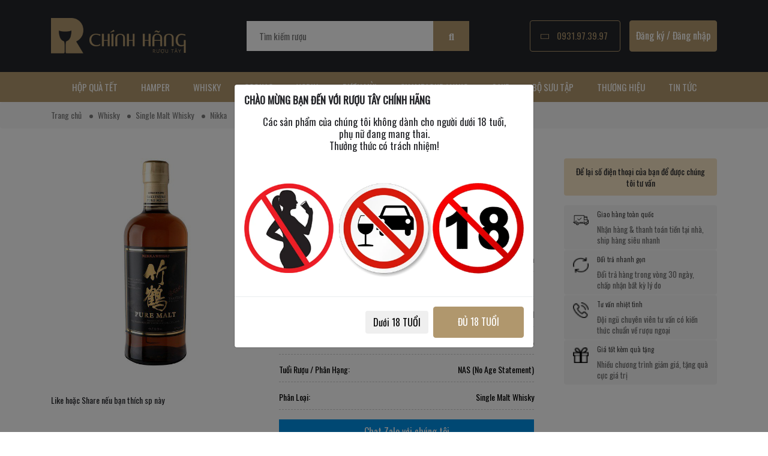

--- FILE ---
content_type: text/html; charset=UTF-8
request_url: https://ruoutaychinhhang.com/nikka-whisky-taketsuru-pure-malt.html
body_size: 18137
content:
<!DOCTYPE html>
<html lang="vi">

<head>
    <base href="https://ruoutaychinhhang.com">
    <title>Nikka Whisky Taketsuru Pure Malt CHÍNH HÃNG GIÁ SỈ HCM Q5</title>
    <meta name="viewport" content="width=device-width, initial-scale=1.0">
    <meta name="keywords" content="Nikka Whisky Taketsuru Pure Malt, GIÁ Nikka Whisky Taketsuru Pure Malt, MUA BÁN Nikka Whisky Taketsuru Pure Malt" />
    <meta name="description" content="Nikka Taketsuru Pure Malt, là loại mạch nha pha trộn 17 năm tuổi tuyệt vời được đặt tên cho người sáng lập Nikka, Masataka Taketsuru. Giá tốt, xem ngay" />
    <meta charset="utf-8" />
    <meta name="viewport" content="width=device-width, initial-scale=1">
    <meta name="csrf-token" content="HeYaIR5pttr7NauvvuZtTcsPCRgjFtkXW38i3a5c">

    <meta name="robots" content="noodp,index,follow" />
    <meta name='revisit-after' content='1 days' />
    <meta name="language" content="vietnamese" />
    <meta name="geo.position" content="10.790267,106.673877" />
    <meta name="geo.placename" content="TPHCM" />
    <meta name="geo.region" content="VN-65" />

    <meta name='dmca-site-verification' content='WGQwcGRlVnRQMDZtbU1lWW54ZWxHdmtoYnZLSXAwa0oxWWNEU2V2Znh6MD01' />

    <!-- Open Graph -->
    <meta property="fb:admins" content="1470243787" />
    <meta property="fb:app_id" content="383684028978925" />
    <meta property="og:image" content="https://ruoutaychinhhang.com/userfiles/images/SAN%20PHAM/nikka-whisky-taketsuru-pure-malt-1376.jpg" />
    <meta property="og:image:url" content="https://ruoutaychinhhang.com/userfiles/images/SAN%20PHAM/nikka-whisky-taketsuru-pure-malt-1376.jpg" />
    <meta property="og:image:secure_url" content="https://ruoutaychinhhang.com/userfiles/images/SAN%20PHAM/nikka-whisky-taketsuru-pure-malt-1376.jpg" />
    <meta property="og:title" content="Nikka Whisky Taketsuru Pure Malt CHÍNH HÃNG GIÁ SỈ HCM Q5" />
    <meta property="og:description" content="Nikka Taketsuru Pure Malt, là loại mạch nha pha trộn 17 năm tuổi tuyệt vời được đặt tên cho người sáng lập Nikka, Masataka Taketsuru. Giá tốt, xem ngay" />
    <meta property="og:url" content="https://ruoutaychinhhang.com/nikka-whisky-taketsuru-pure-malt.html" />
    <meta property="og:site_name" content="RuouTayChinhHang" />
    <meta property="og:email" content="ruouhamyxuan@gmail.com" />
    <meta property="og:phone_number" content="0931.97.39.97" />
    <meta property="og:locale" content="vi_VN" />
    <meta property="og:type" content="website" />
    <!-- End Open Graph -->

    <!-- Twitter Card -->
    <meta name="twitter:card" content="summary">
    <meta name="twitter:title" content="Nikka Whisky Taketsuru Pure Malt CHÍNH HÃNG GIÁ SỈ HCM Q5">
    <meta name="twitter:description" content="Nikka Taketsuru Pure Malt, là loại mạch nha pha trộn 17 năm tuổi tuyệt vời được đặt tên cho người sáng lập Nikka, Masataka Taketsuru. Giá tốt, xem ngay">
    <meta name="twitter:image" content="https://ruoutaychinhhang.com/userfiles/images/SAN%20PHAM/nikka-whisky-taketsuru-pure-malt-1376.jpg">
    <!-- End Twitter Card -->

    <link rel="image_src" href="https://ruoutaychinhhang.com/userfiles/images/SAN%20PHAM/nikka-whisky-taketsuru-pure-malt-1376.jpg" />
    <link href="images/favicon.png" rel="shortcut icon" type="image/x-icon">

    <link rel="canonical" href='https://ruoutaychinhhang.com/nikka-whisky-taketsuru-pure-malt.html' />

    <!--css-->
    <link rel="stylesheet" type="text/css" href="css/bootstrap.min.css">
    <link rel="stylesheet" href="css/slick.css">
    <link rel="stylesheet" href="css/slick-theme.css">

    <link rel="stylesheet" type="text/css" href="css/style.css?v=2.1">
    <link rel="stylesheet" type="text/css" href="css/custom.css?v=2.0">

    <!--test product-->
<meta name="robots" content="noindex">

<!-- schema Product -->
<script type="application/ld+json">{
    "@context": "http://schema.org/",
    "@type": "Product",
    "mpn": "1375",
    "name": "Nikka Whisky Single Malt Miyagikyo",
    "image": "https://ruoutaychinhhang.com/userfiles/images/SAN%20PHAM/nikka-whisky-single-malt-miyagikyo-1375.jpg",
    "description": "Rượu Nikka Miyagikyo Single Malt, loại whisky của Nikka từ nhà máy chưng cất Miyagikyo. Giá tốt chính hãng, xem ngay.",
    "offers": {
        "@type": "Offer",
        "hasMerchantReturnPolicy": {
            "@type": "MerchantReturnPolicy",
            "returnPolicyCategory": "https://schema.org/MerchantReturnFiniteReturnWindow",
            "returnMethod": "https://schema.org/ReturnByMail",
            "merchantReturnDays": "7",
            "returnPolicyDuration": "P30D",
            "returnShippingFeesPaidBy": "Merchant",
            "returnFees": "https://schema.org/FreeReturn",
            "restockingFee": {
                "@type": "QuantitativeValue"
            },
            "applicableCountry": "VN"
        },
        "shippingDetails": {
            "@type": "OfferShippingDetails",
            "shippingDestination": {
                "@type": "DefinedRegion",
                "addressCountry": "VN"
            },
            "shippingRate": {
                "@type": "MonetaryAmount",
                "value": "1000",
                "currency": "VND"
            },
            "deliveryTime": {
                "@type": "ShippingDeliveryTime",
                "handlingTime": {
                    "@type": "QuantitativeValue",
                    "minValue": "0",
                    "maxValue": "1",
                    "unitCode": "DAY"
                },
                "transitTime": {
                    "@type": "QuantitativeValue",
                    "minValue": "1",
                    "maxValue": "5",
                    "unitCode": "DAY"
                }
            }
        },
        "url": "https://ruoutaychinhhang.com/nikka-whisky-single-malt-miyagikyo.html",
        "availability": "http://schema.org/InStock",
        "priceCurrency": "VND",
        "itemCondition": "https://schema.org/NewCondition",
        "price": "1950000",
        "priceValidUntil": "2044-11-05",
        "seller": {
            "@type": "Organization",
            "name": "Rượu Hà Mỹ Xuân - Rượu Tây Chính Hãng"
        }
    },
    "aggregateRating": {
        "@type": "AggregateRating",
        "ratingValue": 5,
        "ratingCount": 409,
        "bestRating": "4,3"
    },
    "sku": "1375",
    "brand": {
        "@type": "Brand",
        "name": "Nikka"
    },
    "datePublished": "2021-08-14",
    "dateModified": "2023-09-24"
}</script>
<!-- end schema Product -->

    <!-- Global site tag (gtag.js) - Google Analytics -->
<script async src="https://www.googletagmanager.com/gtag/js?id=UA-153404562-1"></script>
<script>
  window.dataLayer = window.dataLayer || [];
  function gtag(){dataLayer.push(arguments);}
  gtag('js', new Date());

  gtag('config', 'UA-153404562-1');
</script>

<script type="application/ld+json">
{
  "@context": "https://schema.org",
  "@type": "LiquorStore",
  "name": "RƯỢU TÂY CHÍNH HÃNG",
  "alternateName": "HÀ MỸ XUÂN",
  "@id": "https://ruoutaychinhhang.com/",
  "logo": "https://ruoutaychinhhang.com/userfiles/images/logo.png",
  "image": "https://ruoutaychinhhang.com/userfiles/images/logo.png",
  "description": "Ruoutaychinhhang.com là website chính thức của showroom rượu Hà Mỹ Xuân - Đại Lợi với hơn 15 năm kinh nghiệm. Tất cả là chính hãng, giá tốt.",
  "hasMap": "https://www.google.com/maps/place/R%C6%B0%E1%BB%A3u+H%C3%A0+M%E1%BB%B9+Xu%C3%A2n+-+R%C6%B0%E1%BB%A3u+Ngo%E1%BA%A1i+Nh%E1%BA%ADp+-+R%C6%B0%E1%BB%A3u+T%C3%A2y+Ch%C3%ADnh+H%C3%A3ng/@10.7508847,106.6571888,17z/data=!3m1!4b1!4m5!3m4!1s0x31752ef688a42673:0x3042070c70ca7af9!8m2!3d10.7508847!4d106.6593775",	
  "url": "https://ruoutaychinhhang.com/",
  "telephone": "0931973997",
  "priceRange": "100000VND-500000000VND",
  "address": {
    "@type": "PostalAddress",
    "streetAddress": "184 Hải Thượng Lãn Ông, Phường 10",
    "addressLocality": "Quận 5",
	"addressRegion": "Hồ Chí Minh",
    "postalCode": "700000",
    "addressCountry": "VN"
  },
  "geo": {
    "@type": "GeoCoordinates",
    "latitude": 10.7508847,
    "longitude": 106.6571888
  },
  "openingHoursSpecification": {
    "@type": "OpeningHoursSpecification",
    "dayOfWeek": [
      "Monday",
      "Tuesday",
      "Wednesday",
      "Thursday",
      "Friday",
      "Saturday",
      "Sunday"
    ],
    "opens": "00:00",
    "closes": "23:59"
  },
  "sameAs": [
    "https://www.facebook.com/ruoungoainhapDL/",
    "https://twitter.com/ruoutayhmx",
	"https://www.linkedin.com/in/ruoutaychinhhang/",
	"https://www.pinterest.com/ruoutayhmx",
	"https://ruoutayhmx.tumblr.com/",
	"https://soundcloud.com/ruoutaychinhhang",
	"https://www.youtube.com/channel/UCY0-pWefXgZwJZU228Fl5Sw",
    "https://sites.google.com/site/ruoutayhmx/",
	"https://ruoutayhmx.blogspot.com/",
	"https://ello.co/ruoutaychinhhang",
	"https://ruoutaychinhhang.business.site/",
	"https://ruoutaychinhhang.weebly.com/"
  ]
}
<script type="application/ld+json">
{
  "@context": "https://schema.org/",
  "@type": "WebSite",
  "name": "Rượu Tây Chính Hãng",
  "url": "https://ruoutaychinhhang.com",
  "potentialAction": {
    "@type": "SearchAction",
    "target": "https://ruoutaychinhhang.com/search?keyword={search_term_string}",
    "query-input": "required name=search_term_string"
  }
}
</script>
</script>

<!-- Google Tag Manager -->
<script>(function(w,d,s,l,i){w[l]=w[l]||[];w[l].push({'gtm.start':
new Date().getTime(),event:'gtm.js'});var f=d.getElementsByTagName(s)[0],
j=d.createElement(s),dl=l!='dataLayer'?'&l='+l:'';j.async=true;j.src=
'https://www.googletagmanager.com/gtm.js?id='+i+dl;f.parentNode.insertBefore(j,f);
})(window,document,'script','dataLayer','GTM-5RPJ8CJ');</script>
<!-- End Google Tag Manager -->
    <style>
        .product-item .button-style, .mua-ngay, .buy-button{
            display :none !important;
        }
      
    </style>
</head>

<body>
    <!-- Google Tag Manager (noscript) -->
<noscript><iframe src="https://www.googletagmanager.com/ns.html?id=GTM-5RPJ8CJ"
height="0" width="0" style="display:none;visibility:hidden"></iframe></noscript>
<!-- End Google Tag Manager (noscript) -->
    <div class="page">
        <div class="content-page">

            <!-- top-header -->
                        <!-- end top-header -->

            <!-- center-header -->
            <header id="header" class="header">
	<div class="content-header">
		<div class="container">
			<div class="flex-box align-item-center">
				<div class="logo">
					<a href="">
						<img width="225" height="60" style="width:100%;height:auto" src="https://ruoutaychinhhang.com/userfiles/images/logo.png" alt="Rượu Hà Mỹ Xuân - Rượu Tây Chính Hãng">
					</a>
				</div>
				<div class="form-search">
					<form action="https://ruoutaychinhhang.com/search" method="get" accept-charset="utf-8">
						<div class="flex-box align-item-center" style="position:relative">
							<input type="text" id="keyword" name="keyword" placeholder="Tìm kiếm rượu"
								autocomplete="off" value="">
							<div class="instasearch-drop">
								<div class="instasearch-drop-body clearfix">
									<h6 class="instasearch-group-header">Kết quả gợi ý</h6>
									<ul class="instasearch-hits">

									</ul>
								</div>
							</div>
							<button type="submit" class="button-style"><span class="fas fa-search"></span></button>
						</div>
					</form>
				</div>
				<div class="infor-header">
					<div class="button-style button-style-o button-phone ">
						<span class="fas fa-phone "></span>
						<a href="tel:0931.97.39.97">0931.97.39.97</a> 
											</div>
					

										<span class="button-style">
						<a href="https://ruoutaychinhhang.com/user/register">Đăng ký</a>
						/
						<a href="https://ruoutaychinhhang.com/user/login">Đăng nhập</a>
					</span>
					

				</div>
				<div class="button-menu-mobile hidden-md">
					<form id="form-search-mobile" action="https://ruoutaychinhhang.com/search" method="get" accept-charset="utf-8">
						<div class="row">
							<div class="col-8 text-right nopadding">
								<input type="text" style="width: 90%;font-size: 0.8em;background-color:#000;border: none;
								padding: 5px;color:#666;border-radius:5px" id="keyword-mobile" name="keyword" placeholder="Tìm rượu"
									autocomplete="off">
							</div>
							
							<div class="col-2 nopadding">
								<span style="vertical-align:middle" id="button-search" class="icon-search"><i
										class="fas fa-search"></i> </span>
							</div>
							<div class="col-2 nopadding">
								<span style="vertical-align:middle" class="icon-menu"><i class="fas fa-bars"></i>
								</span>
							</div>
						</div>
				</div>
				</form>
			</div>
		</div>
	</div>
	<style>
.menu-header .title-menu {
    font-weight: bold;
    text-transform: uppercase;
}

.menu-header .col:not(:first-child) {
    border-left: 1px solid #ccc;
}

.menu-header .col-3:not(:first-child),
.menu-header .col-4:not(:first-child),
.menu-header .col-5:not(:first-child),
.menu-header .col-6:not(:first-child),
.menu-header .col-7:not(:first-child) {
    border-left: 1px solid #ccc;
}

.menu-header .sub-menu a {
    font-size: 1em;
    line-height: normal;
    text-transform: uppercase;
    padding: 0 15px;
    color: black !important;
    background: none !important;
}

.menu-header .sub-menu a:hover {
    color: #B0976D !important;
}

.menu-header .col,
.menu-header .col-5,
.menu-header .col-6,
.menu-header .col-4,
.menu-header .col-3 {
    text-align: left;
}
</style>
<div class="menu-header">
    <div class="container" style="text-align:center;">
        <ul>
                                    <li>
                                <a href="https://ruoutaychinhhang.com/hop-qua-tet.html">
                    Hộp Quà Tết
                </a>
                                            </li>
                        <li>
                                <a href="https://ruoutaychinhhang.com/gio-qua-tet-hamper">
                    Hamper
                </a>
                                            </li>
                        <li>
                                                                <a href="./whisky">
                    WHISKY
                    
                </a>
                <div class="sub-menu">
                    <div class="container row">
                                                                                                <div class="col">
                                                                                    <span class="title-menu">
                                <img width="32" height="32" class="img-ico-menu" src="https://ruoutaychinhhang.com/userfiles/images/MENU/Home.jpg" alt="KHÁM PHÁ icon">
                                <a href="https://ruoutaychinhhang.com/ruou-whisky.html">KHÁM PHÁ</a>
                            </span>
                            <hr>
                                                        <span class="title-menu">
                                <img width="32" height="32" class="img-ico-menu" src="https://ruoutaychinhhang.com/userfiles/images/MENU/AZ.png" alt="TẤT CẢ icon">
                                <a href="https://ruoutaychinhhang.com/whisky">TẤT CẢ</a>
                            </span>
                            <hr>
                                                        <span class="title-menu">
                                <img width="32" height="32" class="img-ico-menu" src="https://ruoutaychinhhang.com/userfiles/images/MENU/Hop%20Qua.jpg" alt="HỘP QUÀ TẾT icon">
                                <a href="https://ruoutaychinhhang.com/hop-qua-tet.html">HỘP QUÀ TẾT</a>
                            </span>
                            <hr>
                                                        <span class="title-menu">
                                <img width="32" height="32" class="img-ico-menu" src="https://ruoutaychinhhang.com/userfiles/images/MENU/Phien%20Ban%20gioi%20han.png" alt="BẢN GIỚI HẠN icon">
                                <a href="https://ruoutaychinhhang.com/whisky?&amp;tag=3">BẢN GIỚI HẠN</a>
                            </span>
                            <hr>
                                                        <span class="title-menu">
                                <img width="32" height="32" class="img-ico-menu" src="https://ruoutaychinhhang.com/userfiles/images/MENU/Mini.jpg" alt="RƯỢU MINI icon">
                                <a href="https://ruoutaychinhhang.com/san-pham?&amp;tag=7">RƯỢU MINI</a>
                            </span>
                            <hr>
                                                        <span class="title-menu">
                                <img width="32" height="32" class="img-ico-menu" src="https://ruoutaychinhhang.com/userfiles/images/BANNER/BRAND%20BANNER/LAGAVULIN%20copy.jpg" alt="LAGAVULIN icon">
                                <a href="https://ruoutaychinhhang.com/lagavulin.html">LAGAVULIN</a>
                            </span>
                            <hr>
                                                                                </div>
                                                                                                <div class="col-6">
                            <span class="title-menu">
                                THƯƠNG HIỆU
                            </span>
                            <hr>
                                                                                                                <div class="row">
                                <div class="col-4">
                                                                                                            <p>
                                        <img width="32" height="32" class="img-ico-menu" src="https://ruoutaychinhhang.com/userfiles/images/MENU/THUONG%20HIEU/Chivas.jpg" alt="CHIVAS icon">
                                        <a href="https://ruoutaychinhhang.com/chivas.html">CHIVAS</a>
                                    </p>
                                                                                                            <p>
                                        <img width="32" height="32" class="img-ico-menu" src="https://ruoutaychinhhang.com/userfiles/images/MENU/THUONG%20HIEU/Macallan.jpg" alt="MACALLAN icon">
                                        <a href="https://ruoutaychinhhang.com/macallan.html">MACALLAN</a>
                                    </p>
                                                                                                            <p>
                                        <img width="32" height="32" class="img-ico-menu" src="https://ruoutaychinhhang.com/userfiles/images/MENU/THUONG%20HIEU/Glenfidich.jpg" alt="GLENFIDDICH icon">
                                        <a href="https://ruoutaychinhhang.com/glenfiddich.html">GLENFIDDICH</a>
                                    </p>
                                                                                                            <p>
                                        <img width="32" height="32" class="img-ico-menu" src="https://ruoutaychinhhang.com/userfiles/images/MENU/THUONG%20HIEU/Johnnie%20Walker.jpg" alt="JOHNNIE WALKER icon">
                                        <a href="https://ruoutaychinhhang.com/johnnie-walker.html">JOHNNIE WALKER</a>
                                    </p>
                                                                                                            <p>
                                        <img width="32" height="32" class="img-ico-menu" src="https://ruoutaychinhhang.com/userfiles/images/MENU/THUONG%20HIEU/Glenlivet.jpg" alt="GLENLIVET icon">
                                        <a href="https://ruoutaychinhhang.com/glenlivet.html">GLENLIVET</a>
                                    </p>
                                                                                                            <p>
                                        <img width="32" height="32" class="img-ico-menu" src="https://ruoutaychinhhang.com/userfiles/images/MENU/THUONG%20HIEU/Singleton.jpg" alt="SINGLETON icon">
                                        <a href="https://ruoutaychinhhang.com/singleton.html">SINGLETON</a>
                                    </p>
                                                                                                            <p>
                                        <img width="32" height="32" class="img-ico-menu" src="https://ruoutaychinhhang.com/userfiles/images/MENU/THUONG%20HIEU/Ballantine&#039;s.jpg" alt="BALLANTINE&#039;S icon">
                                        <a href="https://ruoutaychinhhang.com/ballantines.html">BALLANTINE&#039;S</a>
                                    </p>
                                                                                                            <p>
                                        <img width="32" height="32" class="img-ico-menu" src="https://ruoutaychinhhang.com/userfiles/images/MENU/THUONG%20HIEU/Balvenie.jpg" alt="BALVENIE icon">
                                        <a href="https://ruoutaychinhhang.com/balvenie.html">BALVENIE</a>
                                    </p>
                                                                                                            <p>
                                        <img width="32" height="32" class="img-ico-menu" src="https://ruoutaychinhhang.com/userfiles/images/MENU/THUONG%20HIEU/Glenmorangie.jpg" alt="GLENMORANGIE icon">
                                        <a href="https://ruoutaychinhhang.com/glenmorangie.html">GLENMORANGIE</a>
                                    </p>
                                                                                                            <p>
                                        <img width="32" height="32" class="img-ico-menu" src="https://ruoutaychinhhang.com/userfiles/images/THUONG%20HIEU/Auchentoshan.jpg" alt="AUCHENTOSHAN icon">
                                        <a href="https://ruoutaychinhhang.com/auchentoshan.html">AUCHENTOSHAN</a>
                                    </p>
                                                                                                                                            </div>
                                <div class="col-4">
                                                                                                                                                                                                                                                                                                                                                                                                                                                                                                <p>
                                        <img width="32" height="32" class="img-ico-menu" src="https://ruoutaychinhhang.com/userfiles/images/MENU/THUONG%20HIEU/Bowmore.jpg" alt="BOWMORE icon">
                                        <a href="https://ruoutaychinhhang.com/bowmore.html">BOWMORE</a>
                                        </p>
                                                                              <p>
                                        <img width="32" height="32" class="img-ico-menu" src="https://ruoutaychinhhang.com/userfiles/images/MENU/THUONG%20HIEU/LaphRoaig.jpg" alt="LAPHROAIG icon">
                                        <a href="https://ruoutaychinhhang.com/laphroaig.html">LAPHROAIG</a>
                                        </p>
                                                                              <p>
                                        <img width="32" height="32" class="img-ico-menu" src="https://ruoutaychinhhang.com/userfiles/images/MENU/THUONG%20HIEU/Dewar&#039;s.jpg" alt="DEWAR&#039;S icon">
                                        <a href="https://ruoutaychinhhang.com/dewars.html">DEWAR&#039;S</a>
                                        </p>
                                                                              <p>
                                        <img width="32" height="32" class="img-ico-menu" src="https://ruoutaychinhhang.com/userfiles/images/MENU/THUONG%20HIEU/Dalmore.jpg" alt="DALMORE icon">
                                        <a href="https://ruoutaychinhhang.com/dalmore.html">DALMORE</a>
                                        </p>
                                                                              <p>
                                        <img width="32" height="32" class="img-ico-menu" src="https://ruoutaychinhhang.com/userfiles/images/MENU/THUONG%20HIEU/Bruichladdich.jpg" alt="BRUICHLADDICH icon">
                                        <a href="https://ruoutaychinhhang.com/bruichladdich.html">BRUICHLADDICH</a>
                                        </p>
                                                                              <p>
                                        <img width="32" height="32" class="img-ico-menu" src="https://ruoutaychinhhang.com/userfiles/images/MENU/THUONG%20HIEU/Mortlach.jpg" alt="MORTLACH icon">
                                        <a href="https://ruoutaychinhhang.com/mortlach.html">MORTLACH</a>
                                        </p>
                                                                              <p>
                                        <img width="32" height="32" class="img-ico-menu" src="https://ruoutaychinhhang.com/userfiles/images/MENU/THUONG%20HIEU/Highland%20Park.jpg" alt="HIGHLAND PARK icon">
                                        <a href="https://ruoutaychinhhang.com/highland-park.html">HIGHLAND PARK</a>
                                        </p>
                                                                              <p>
                                        <img width="32" height="32" class="img-ico-menu" src="https://ruoutaychinhhang.com/userfiles/images/MENU/THUONG%20HIEU/Glenfarclas.jpg" alt="GLENFARClAS icon">
                                        <a href="https://ruoutaychinhhang.com/glenfarclas.html">GLENFARClAS</a>
                                        </p>
                                                                              <p>
                                        <img width="32" height="32" class="img-ico-menu" src="https://ruoutaychinhhang.com/userfiles/images/MENU/THUONG%20HIEU/Wild%20Turkey.jpg" alt="WILD TURKEY icon">
                                        <a href="https://ruoutaychinhhang.com/wild-turkey.html">WILD TURKEY</a>
                                        </p>
                                                                              <p>
                                        <img width="32" height="32" class="img-ico-menu" src="https://ruoutaychinhhang.com/userfiles/images/MENU/THUONG%20HIEU/Jim%20Beam.jpg" alt="JIM BEAM icon">
                                        <a href="https://ruoutaychinhhang.com/jim-beam.html">JIM BEAM</a>
                                        </p>
                                                                                                              </div>
                                <div class="col-4">
                                                                                                                                                                                                                                                                                                                                                                                                                                                                                                                                                                                                                                                                                                                                                                                                                                                                                 <p>
                                        <img width="32" height="32" class="img-ico-menu" src="https://ruoutaychinhhang.com/userfiles/images/MENU/THUONG%20HIEU/Jack%20daniel&#039;s.jpg" alt="JACK DANIEL&#039;S icon">
                                        <a href="https://ruoutaychinhhang.com/jack-daniels.html">JACK DANIEL&#039;S</a>
                                        </p>
                                                                             <p>
                                        <img width="32" height="32" class="img-ico-menu" src="https://ruoutaychinhhang.com/userfiles/images/MENU/THUONG%20HIEU/Jameson.jpg" alt="JAMESON icon">
                                        <a href="https://ruoutaychinhhang.com/jameson.html">JAMESON</a>
                                        </p>
                                                                             <p>
                                        <img width="32" height="32" class="img-ico-menu" src="https://ruoutaychinhhang.com/userfiles/images/MENU/THUONG%20HIEU/kavalan_logo.jpg" alt="KAVALAN icon">
                                        <a href="https://ruoutaychinhhang.com/kavalan.html">KAVALAN</a>
                                        </p>
                                                                             <p>
                                        <img width="32" height="32" class="img-ico-menu" src="https://ruoutaychinhhang.com/userfiles/images/MENU/THUONG%20HIEU/Suntory.jpg" alt="SUNTORY icon">
                                        <a href="https://ruoutaychinhhang.com/suntory.html?&amp;phan-loai=22">SUNTORY</a>
                                        </p>
                                                                             <p>
                                        <img width="32" height="32" class="img-ico-menu" src="https://ruoutaychinhhang.com/userfiles/images/MENU/THUONG%20HIEU/Hibiki.jpg" alt="HIBIKI icon">
                                        <a href="https://ruoutaychinhhang.com/hibiki.html">HIBIKI</a>
                                        </p>
                                                                             <p>
                                        <img width="32" height="32" class="img-ico-menu" src="https://ruoutaychinhhang.com/userfiles/images/MENU/THUONG%20HIEU/Yamazaki.jpg" alt="YAMAZAKI icon">
                                        <a href="https://ruoutaychinhhang.com/yamazaki.html">YAMAZAKI</a>
                                        </p>
                                                                             <p>
                                        <img width="32" height="32" class="img-ico-menu" src="https://ruoutaychinhhang.com/userfiles/images/MENU/THUONG%20HIEU/Hakushu.jpg" alt="HAKUSHU icon">
                                        <a href="https://ruoutaychinhhang.com/hakushu.html">HAKUSHU</a>
                                        </p>
                                                                             <p>
                                        <img width="32" height="32" class="img-ico-menu" src="https://ruoutaychinhhang.com/userfiles/images/BANNER/Springbank-Logo.jpg" alt="SPRINGBANK icon">
                                        <a href="https://ruoutaychinhhang.com/springbank.html">SPRINGBANK</a>
                                        </p>
                                                                             <p>
                                        <img width="32" height="32" class="img-ico-menu" src="https://ruoutaychinhhang.com/userfiles/images/THUONG%20HIEU/Lagavulin.jpg" alt="LAGAULIN icon">
                                        <a href="https://ruoutaychinhhang.com/lagavulin.html">LAGAULIN</a>
                                        </p>
                                                                        </div>
                            </div>
                                                    </div>
                                                                                                <div class="col">
                            <span class="title-menu">
                                XUẤT XỨ
                            </span>
                            <hr>
                                                                                                                                            <p>
                                <img width="32" height="32" class="img-ico-menu" src="https://ruoutaychinhhang.com/userfiles/images/XUATXU/Scotland.jpg" alt="WHISKY SCOTLAND">
                                <a href="https://ruoutaychinhhang.com/whisky?&amp;xuat-xu=53">WHISKY SCOTLAND</a>
                            </p>
                                                        <p>
                                <img width="32" height="32" class="img-ico-menu" src="" alt="●   SINGLE MALT SCOTCH WHISKY">
                                <a href="https://ruoutaychinhhang.com/whisky?&amp;phan-loai=93">●   SINGLE MALT SCOTCH WHISKY</a>
                            </p>
                                                        <p>
                                <img width="32" height="32" class="img-ico-menu" src="" alt="●   BLENDED SCOTCH WHISKY">
                                <a href="https://ruoutaychinhhang.com/whisky?&amp;phan-loai=94">●   BLENDED SCOTCH WHISKY</a>
                            </p>
                                                        <p>
                                <img width="32" height="32" class="img-ico-menu" src="https://ruoutaychinhhang.com/userfiles/images/MENU/XUATXU/My.jpg" alt="WHISKY MỸ">
                                <a href="https://ruoutaychinhhang.com/whisky?&amp;xuat-xu=56">WHISKY MỸ</a>
                            </p>
                                                        <p>
                                <img width="32" height="32" class="img-ico-menu" src="" alt="●   BOURBON AMERICAN WHISKEY">
                                <a href="https://ruoutaychinhhang.com/whisky?&amp;phan-loai=95">●   BOURBON AMERICAN WHISKEY</a>
                            </p>
                                                        <p>
                                <img width="32" height="32" class="img-ico-menu" src="" alt="●   TENNESSEE AMERICAN WHISKEY">
                                <a href="https://ruoutaychinhhang.com/whisky?&amp;phan-loai=480">●   TENNESSEE AMERICAN WHISKEY</a>
                            </p>
                                                        <p>
                                <img width="32" height="32" class="img-ico-menu" src="https://ruoutaychinhhang.com/userfiles/images/MENU/XUATXU/Nhat.jpg" alt="WHISKY NHẬT">
                                <a href="https://ruoutaychinhhang.com/whisky?&amp;xuat-xu=55">WHISKY NHẬT</a>
                            </p>
                                                        <p>
                                <img width="32" height="32" class="img-ico-menu" src="https://ruoutaychinhhang.com/userfiles/images/MENU/XUATXU/Canada.jpg" alt="WHISKY CANADA">
                                <a href="https://ruoutaychinhhang.com/whisky?&amp;xuat-xu=62">WHISKY CANADA</a>
                            </p>
                                                        <p>
                                <img width="32" height="32" class="img-ico-menu" src="https://ruoutaychinhhang.com/userfiles/images/MENU/XUATXU/Ireland.jpg" alt="WHISKY IRELAND">
                                <a href="https://ruoutaychinhhang.com/whisky?&amp;xuat-xu=54">WHISKY IRELAND</a>
                            </p>
                                                        <p>
                                <img width="32" height="32" class="img-ico-menu" src="https://ruoutaychinhhang.com/userfiles/images/MENU/XUATXU/Dai%20Loan.jpg" alt="WHISKY ĐÀI LOAN">
                                <a href="https://ruoutaychinhhang.com/whisky?&amp;xuat-xu=57">WHISKY ĐÀI LOAN</a>
                            </p>
                                                                                                            </div>
                                                                    </div>
                </div>
                                            </li>
                        <li>
                                                                <a href="./cognac">
                    COGNAC
                    
                </a>
                <div class="sub-menu">
                    <div class="container row">
                                                                                                <div class="col">
                                                                                    <span class="title-menu">
                                <img width="32" height="32" class="img-ico-menu" src="https://ruoutaychinhhang.com/userfiles/images/MENU/Home.jpg" alt="KHÁM PHÁ icon">
                                <a href="https://ruoutaychinhhang.com/ruou-cognac.html">KHÁM PHÁ</a>
                            </span>
                            <hr>
                                                        <span class="title-menu">
                                <img width="32" height="32" class="img-ico-menu" src="https://ruoutaychinhhang.com/userfiles/images/MENU/AZ.png" alt="TẤT CẢ icon">
                                <a href="https://ruoutaychinhhang.com/cognac">TẤT CẢ</a>
                            </span>
                            <hr>
                                                        <span class="title-menu">
                                <img width="32" height="32" class="img-ico-menu" src="https://ruoutaychinhhang.com/userfiles/images/MENU/Hop%20Qua.jpg" alt="HỘP QUÀ TẾT icon">
                                <a href="https://ruoutaychinhhang.com/hop-qua-tet.html">HỘP QUÀ TẾT</a>
                            </span>
                            <hr>
                                                        <span class="title-menu">
                                <img width="32" height="32" class="img-ico-menu" src="https://ruoutaychinhhang.com/userfiles/images/MENU/Phien%20Ban%20gioi%20han.png" alt="BẢN GIỚI HẠN icon">
                                <a href="https://ruoutaychinhhang.com/cognac?&amp;tag=3">BẢN GIỚI HẠN</a>
                            </span>
                            <hr>
                                                                                </div>
                                                                                                <div class="col-5">
                            <span class="title-menu">
                                THƯƠNG HIỆU
                            </span>
                            <hr>
                                                                                    <div class="row">
                                <div class="col-6">
                                                                                                            <p>
                                        <img width="32" height="32" class="img-ico-menu" src="https://ruoutaychinhhang.com/userfiles/images/MENU/THUONG%20HIEU/Hennessy.jpg" alt="HENNESSY icon">
                                        <a href="https://ruoutaychinhhang.com/hennessy.html">HENNESSY</a>
                                    </p>
                                                                                                            <p>
                                        <img width="32" height="32" class="img-ico-menu" src="https://ruoutaychinhhang.com/userfiles/images/MENU/THUONG%20HIEU/Remy%20Martin.jpg" alt="REMY MARTIN icon">
                                        <a href="https://ruoutaychinhhang.com/remy-martin.html">REMY MARTIN</a>
                                    </p>
                                                                                                            <p>
                                        <img width="32" height="32" class="img-ico-menu" src="https://ruoutaychinhhang.com/userfiles/images/MENU/THUONG%20HIEU/Martell.jpg" alt="MARTELL icon">
                                        <a href="https://ruoutaychinhhang.com/martell.html">MARTELL</a>
                                    </p>
                                                                                                            <p>
                                        <img width="32" height="32" class="img-ico-menu" src="https://ruoutaychinhhang.com/userfiles/images/MENU/THUONG%20HIEU/Camus.jpg" alt="CAMUS icon">
                                        <a href="https://ruoutaychinhhang.com/camus.html">CAMUS</a>
                                    </p>
                                                                                                                                            </div>
                                <div class="col-6">
                                                                                                                                                                                                                             <p>
                                        <img width="32" height="32" class="img-ico-menu" src="https://ruoutaychinhhang.com/userfiles/images/MENU/THUONG%20HIEU/Courvoisier.jpg" alt="COURVOISIER icon">
                                        <a href="https://ruoutaychinhhang.com/courvoisier.html">COURVOISIER</a>
                                        </p>
                                                                             <p>
                                        <img width="32" height="32" class="img-ico-menu" src="https://ruoutaychinhhang.com/userfiles/images/MENU/THUONG%20HIEU/Hardy%20Cognac.jpg" alt="HARDY icon">
                                        <a href="https://ruoutaychinhhang.com/hardy-cognac.html">HARDY</a>
                                        </p>
                                                                             <p>
                                        <img width="32" height="32" class="img-ico-menu" src="https://ruoutaychinhhang.com/userfiles/images/MENU/THUONG%20HIEU/Meukow.jpg" alt="MEUKOW icon">
                                        <a href="https://ruoutaychinhhang.com/meukow.html">MEUKOW</a>
                                        </p>
                                                                             <p>
                                        <img width="32" height="32" class="img-ico-menu" src="https://ruoutaychinhhang.com/userfiles/images/MENU/THUONG%20HIEU/Baron%20Otard.jpg" alt="BARON OTARD icon">
                                        <a href="https://ruoutaychinhhang.com/baron-otard.html">BARON OTARD</a>
                                        </p>
                                                                        </div>
                            </div>
                                                    </div>
                                                                                                <div class="col">
                            <span class="title-menu">
                                PHÂN HẠNG
                            </span>
                            <hr>
                                                                                                                                            <p>
                                <img width="32" height="32" class="img-ico-menu" src="https://ruoutaychinhhang.com/userfiles/images/MENU/VS.jpg" alt="VS">
                                <a href="https://ruoutaychinhhang.com/cognac?&amp;tuoi-ruou-phan-hang=89">VS</a>
                            </p>
                                                        <p>
                                <img width="32" height="32" class="img-ico-menu" src="https://ruoutaychinhhang.com/userfiles/images/MENU/F%26R.jpg" alt="VSOP">
                                <a href="https://ruoutaychinhhang.com/cognac?&amp;tuoi-ruou-phan-hang=90">VSOP</a>
                            </p>
                                                        <p>
                                <img width="32" height="32" class="img-ico-menu" src="https://ruoutaychinhhang.com/userfiles/images/MENU/XO.jpg" alt="XO">
                                <a href="https://ruoutaychinhhang.com/cognac?&amp;tuoi-ruou-phan-hang=91">XO</a>
                            </p>
                                                        <p>
                                <img width="32" height="32" class="img-ico-menu" src="https://ruoutaychinhhang.com/userfiles/images/MENU/F%26R.jpg" alt="FINE &amp; RARE">
                                <a href="https://ruoutaychinhhang.com/cognac?&amp;tuoi-ruou-phan-hang=88">FINE &amp; RARE</a>
                            </p>
                                                                                                            </div>
                                                                                                <div class="col">
                            <span class="title-menu">
                                BRANDY
                            </span>
                            <hr>
                                                                                                                                            <p>
                                <img width="32" height="32" class="img-ico-menu" src="https://ruoutaychinhhang.com/userfiles/images/THUONG%20HIEU/ICON/ST%20Remy.jpg" alt="ST REMY">
                                <a href="https://ruoutaychinhhang.com/brandy?thuong-hieu=312">ST REMY</a>
                            </p>
                                                        <p>
                                <img width="32" height="32" class="img-ico-menu" src="https://ruoutaychinhhang.com/userfiles/images/THUONG%20HIEU/ICON/Raynal.jpg" alt="RAYNAL">
                                <a href="https://ruoutaychinhhang.com/cognac?thuong-hieu=275">RAYNAL</a>
                            </p>
                                                        <p>
                                <img width="32" height="32" class="img-ico-menu" src="https://ruoutaychinhhang.com/userfiles/images/THUONG%20HIEU/ICON/Suntory%20Brandy.jpg" alt="SUNTORY">
                                <a href="https://ruoutaychinhhang.com/suntory.html?&amp;phan-loai=444">SUNTORY</a>
                            </p>
                                                        <p>
                                <img width="32" height="32" class="img-ico-menu" src="" alt="⇱ ALL BRANDY ⇲">
                                <a href="https://ruoutaychinhhang.com/cognac?&amp;phan-loai=444">⇱ ALL BRANDY ⇲</a>
                            </p>
                                                                                                            </div>
                                                                    </div>
                </div>
                                            </li>
                        <li>
                                                                <a href="./vodka">
                    VODKA
                    
                </a>
                <div class="sub-menu">
                    <div class="container row">
                                                                                                <div class="col">
                                                                                    <span class="title-menu">
                                <img width="32" height="32" class="img-ico-menu" src="https://ruoutaychinhhang.com/userfiles/images/MENU/Home.jpg" alt="KHÁM PHÁ icon">
                                <a href="https://ruoutaychinhhang.com/ruou-vodka.html">KHÁM PHÁ</a>
                            </span>
                            <hr>
                                                        <span class="title-menu">
                                <img width="32" height="32" class="img-ico-menu" src="https://ruoutaychinhhang.com/userfiles/images/MENU/AZ.png" alt="TẤT CẢ icon">
                                <a href="https://ruoutaychinhhang.com/vodka">TẤT CẢ</a>
                            </span>
                            <hr>
                                                        <span class="title-menu">
                                <img width="32" height="32" class="img-ico-menu" src="https://ruoutaychinhhang.com/userfiles/images/MENU/Hop%20Qua.jpg" alt="HỘP QUÀ TẾT icon">
                                <a href="https://ruoutaychinhhang.com/hop-qua-tet.html">HỘP QUÀ TẾT</a>
                            </span>
                            <hr>
                                                                                </div>
                                                                                                <div class="col-5">
                            <span class="title-menu">
                                THƯƠNG HIỆU
                            </span>
                            <hr>
                                                                                    <div class="row">
                                <div class="col-6">
                                                                                                            <p>
                                        <img width="32" height="32" class="img-ico-menu" src="https://ruoutaychinhhang.com/userfiles/images/MENU/THUONG%20HIEU/Absolut.jpg" alt="ABSOLUT icon">
                                        <a href="https://ruoutaychinhhang.com/absolut.html">ABSOLUT</a>
                                    </p>
                                                                                                            <p>
                                        <img width="32" height="32" class="img-ico-menu" src="https://ruoutaychinhhang.com/userfiles/images/MENU/THUONG%20HIEU/Smirnoff.jpg" alt="SMIRNOFF icon">
                                        <a href="https://ruoutaychinhhang.com/smirnoff.html">SMIRNOFF</a>
                                    </p>
                                                                                                            <p>
                                        <img width="32" height="32" class="img-ico-menu" src="https://ruoutaychinhhang.com/userfiles/images/MENU/THUONG%20HIEU/Danzka.jpg" alt="DANZKA icon">
                                        <a href="https://ruoutaychinhhang.com/danzka.html">DANZKA</a>
                                    </p>
                                                                                                            <p>
                                        <img width="32" height="32" class="img-ico-menu" src="https://ruoutaychinhhang.com/userfiles/images/MENU/THUONG%20HIEU/Ciroc.jpg" alt="CIROC icon">
                                        <a href="https://ruoutaychinhhang.com/ciroc.html">CIROC</a>
                                    </p>
                                                                                                            <p>
                                        <img width="32" height="32" class="img-ico-menu" src="https://ruoutaychinhhang.com/userfiles/images/MENU/THUONG%20HIEU/Grey%20goose.jpg" alt="GREY GOOSE icon">
                                        <a href="https://ruoutaychinhhang.com/grey-goose.html">GREY GOOSE</a>
                                    </p>
                                                                                                            <p>
                                        <img width="32" height="32" class="img-ico-menu" src="https://ruoutaychinhhang.com/userfiles/images/MENU/THUONG%20HIEU/Ketel%20One.jpg" alt="KETEL ONE icon">
                                        <a href="https://ruoutaychinhhang.com/ketel-one.html">KETEL ONE</a>
                                    </p>
                                                                                                                                            </div>
                                <div class="col-6">
                                                                                                                                                                                                                                                                                                       <p>
                                        <img width="32" height="32" class="img-ico-menu" src="https://ruoutaychinhhang.com/userfiles/images/MENU/THUONG%20HIEU/Standard.jpg" alt="RUSSIAN STANDARD icon">
                                        <a href="https://ruoutaychinhhang.com/russian-standard.html">RUSSIAN STANDARD</a>
                                        </p>
                                                                             <p>
                                        <img width="32" height="32" class="img-ico-menu" src="https://ruoutaychinhhang.com/userfiles/images/MENU/THUONG%20HIEU/Belvedere.jpg" alt="BELVEDERE icon">
                                        <a href="https://ruoutaychinhhang.com/belvedere.html">BELVEDERE</a>
                                        </p>
                                                                             <p>
                                        <img width="32" height="32" class="img-ico-menu" src="https://ruoutaychinhhang.com/userfiles/images/MENU/THUONG%20HIEU/Beluga.jpg" alt="BELUGA icon">
                                        <a href="https://ruoutaychinhhang.com/beluga.html">BELUGA</a>
                                        </p>
                                                                             <p>
                                        <img width="32" height="32" class="img-ico-menu" src="https://ruoutaychinhhang.com/userfiles/images/MENU/THUONG%20HIEU/Putinka.jpg" alt="PUTINKA icon">
                                        <a href="https://ruoutaychinhhang.com/putinka.html">PUTINKA</a>
                                        </p>
                                                                             <p>
                                        <img width="32" height="32" class="img-ico-menu" src="https://ruoutaychinhhang.com/userfiles/images/MENU/THUONG%20HIEU/Svedka%20vodka.jpg" alt="SVEDKA icon">
                                        <a href="https://ruoutaychinhhang.com/svedka-vodka.html">SVEDKA</a>
                                        </p>
                                                                             <p>
                                        <img width="32" height="32" class="img-ico-menu" src="https://ruoutaychinhhang.com/userfiles/images/MENU/THUONG%20HIEU/Vodka%20H%C3%A0%20N%E1%BB%99i.jpg" alt="VODKA HÀ NỘI icon">
                                        <a href="https://ruoutaychinhhang.com/vodka-ha-noi.html">VODKA HÀ NỘI</a>
                                        </p>
                                                                        </div>
                            </div>
                                                    </div>
                                                                                                <div class="col">
                            <span class="title-menu">
                                XUẤT XỨ
                            </span>
                            <hr>
                                                                                                                                            <p>
                                <img width="32" height="32" class="img-ico-menu" src="https://ruoutaychinhhang.com/userfiles/images/MENU/XUATXU/Thuy%20Dien.jpg" alt="THỤY ĐIỂN">
                                <a href="https://ruoutaychinhhang.com/vodka?xuat-xu=60">THỤY ĐIỂN</a>
                            </p>
                                                        <p>
                                <img width="32" height="32" class="img-ico-menu" src="https://ruoutaychinhhang.com/userfiles/images/MENU/XUATXU/Nga.jpg" alt="NGA">
                                <a href="https://ruoutaychinhhang.com/vodka?xuat-xu=58">NGA</a>
                            </p>
                                                        <p>
                                <img width="32" height="32" class="img-ico-menu" src="https://ruoutaychinhhang.com/userfiles/images/MENU/XUATXU/Dan%20Mach.jpg" alt="ĐAN MẠCH">
                                <a href="https://ruoutaychinhhang.com/vodka?xuat-xu=61">ĐAN MẠCH</a>
                            </p>
                                                        <p>
                                <img width="32" height="32" class="img-ico-menu" src="https://ruoutaychinhhang.com/userfiles/images/MENU/XUATXU/Phap.jpg" alt="PHÁP">
                                <a href="https://ruoutaychinhhang.com/vodka?xuat-xu=15">PHÁP</a>
                            </p>
                                                        <p>
                                <img width="32" height="32" class="img-ico-menu" src="https://ruoutaychinhhang.com/userfiles/images/MENU/XUATXU/Ba%20Lan.jpg" alt="BA LAN">
                                <a href="https://ruoutaychinhhang.com/vodka?xuat-xu=59">BA LAN</a>
                            </p>
                                                        <p>
                                <img width="32" height="32" class="img-ico-menu" src="https://ruoutaychinhhang.com/userfiles/images/MENU/XUATXU/Ha%20Lan.jpg" alt="HÀ LAN">
                                <a href="https://ruoutaychinhhang.com/vodka?xuat-xu=16">HÀ LAN</a>
                            </p>
                                                        <p>
                                <img width="32" height="32" class="img-ico-menu" src="https://ruoutaychinhhang.com/userfiles/images/MENU/XUATXU/Iceland.jpg" alt="ICELAND">
                                <a href="https://ruoutaychinhhang.com/vodka?&amp;xuat-xu=439">ICELAND</a>
                            </p>
                                                        <p>
                                <img width="32" height="32" class="img-ico-menu" src="https://ruoutaychinhhang.com/userfiles/images/MENU/XUATXU/Vietnam.jpg" alt="VIỆT NAM">
                                <a href="https://ruoutaychinhhang.com/vodka?&amp;xuat-xu=518">VIỆT NAM</a>
                            </p>
                                                                                                            </div>
                                                                                                <div class="col">
                            <span class="title-menu">
                                SOJU
                            </span>
                            <hr>
                                                                                                                                            <p>
                                <img width="32" height="32" class="img-ico-menu" src="" alt="JINRO">
                                <a href="https://ruoutaychinhhang.com/jinro.html">JINRO</a>
                            </p>
                                                                                                            </div>
                                                                    </div>
                </div>
                                            </li>
                        <li>
                                                                <a href="./liqueur-tequila-gin-rum">
                    RƯỢU MÙI
                    
                </a>
                <div class="sub-menu">
                    <div class="container row">
                                                                                                <div class="col">
                                                                                    <span class="title-menu">
                                <img width="32" height="32" class="img-ico-menu" src="https://ruoutaychinhhang.com/userfiles/images/MENU/Home.jpg" alt="HOME icon">
                                <a href="https://ruoutaychinhhang.com/liqueur-tequila-gin-rum">HOME</a>
                            </span>
                            <hr>
                                                        <span class="title-menu">
                                <img width="32" height="32" class="img-ico-menu" src="https://ruoutaychinhhang.com/userfiles/images/MENU/AZ.png" alt="TẤT CẢ icon">
                                <a href="https://ruoutaychinhhang.com/liqueur-tequila-gin-rum">TẤT CẢ</a>
                            </span>
                            <hr>
                                                        <span class="title-menu">
                                <img width="32" height="32" class="img-ico-menu" src="https://ruoutaychinhhang.com/userfiles/images/MENU/Hop%20Qua.jpg" alt="HỘP QUÀ TẾT icon">
                                <a href="https://ruoutaychinhhang.com/hop-qua-tet.html">HỘP QUÀ TẾT</a>
                            </span>
                            <hr>
                                                                                </div>
                                                                                                <div class="col">
                            <span class="title-menu">
                                LIQUEUR
                            </span>
                            <hr>
                                                                                                                                            <p>
                                <img width="32" height="32" class="img-ico-menu" src="https://ruoutaychinhhang.com/userfiles/images/MENU/THUONG%20HIEU/Bardinet.jpg" alt="BARDINET">
                                <a href="https://ruoutaychinhhang.com/bardinet.html">BARDINET</a>
                            </p>
                                                        <p>
                                <img width="32" height="32" class="img-ico-menu" src="https://ruoutaychinhhang.com/userfiles/images/MENU/THUONG%20HIEU/Bols.jpg" alt="BOLS">
                                <a href="https://ruoutaychinhhang.com/bols.html">BOLS</a>
                            </p>
                                                        <p>
                                <img width="32" height="32" class="img-ico-menu" src="https://ruoutaychinhhang.com/userfiles/images/MENU/THUONG%20HIEU/Marie%20Brizard.jpg" alt="MARIE BRIZARD">
                                <a href="https://ruoutaychinhhang.com/marie-brizard.html">MARIE BRIZARD</a>
                            </p>
                                                        <p>
                                <img width="32" height="32" class="img-ico-menu" src="https://ruoutaychinhhang.com/userfiles/images/MENU/THUONG%20HIEU/Choya.jpg" alt="CHOYA">
                                <a href="https://ruoutaychinhhang.com/choya.html">CHOYA</a>
                            </p>
                                                        <p>
                                <img width="32" height="32" class="img-ico-menu" src="https://ruoutaychinhhang.com/userfiles/images/MENU/THUONG%20HIEU/Baileys.jpg" alt="BAILEYS">
                                <a href="https://ruoutaychinhhang.com/baileys.html">BAILEYS</a>
                            </p>
                                                        <p>
                                <img width="32" height="32" class="img-ico-menu" src="" alt="⇱  ALL LIQUEUR  ⇲">
                                <a href="https://ruoutaychinhhang.com/liqueur">⇱  ALL LIQUEUR  ⇲</a>
                            </p>
                                                                                                            </div>
                                                                                                <div class="col">
                            <span class="title-menu">
                                TEQUILA
                            </span>
                            <hr>
                                                                                                                                            <p>
                                <img width="32" height="32" class="img-ico-menu" src="https://ruoutaychinhhang.com/userfiles/images/MENU/THUONG%20HIEU/Patron.jpg" alt="PATRON">
                                <a href="https://ruoutaychinhhang.com/patron.html">PATRON</a>
                            </p>
                                                        <p>
                                <img width="32" height="32" class="img-ico-menu" src="https://ruoutaychinhhang.com/userfiles/images/MENU/THUONG%20HIEU/Reserva%201800.jpg" alt="RESERVA 1800">
                                <a href="https://ruoutaychinhhang.com/tequila-reserva-1800.html">RESERVA 1800</a>
                            </p>
                                                        <p>
                                <img width="32" height="32" class="img-ico-menu" src="https://ruoutaychinhhang.com/userfiles/images/MENU/THUONG%20HIEU/Don%20Julio.jpg" alt="DON JULIO">
                                <a href="https://ruoutaychinhhang.com/don-julio.html">DON JULIO</a>
                            </p>
                                                        <p>
                                <img width="32" height="32" class="img-ico-menu" src="https://ruoutaychinhhang.com/userfiles/images/MENU/THUONG%20HIEU/Milagro.jpg" alt="MILAGRO">
                                <a href="https://ruoutaychinhhang.com/milagro.html">MILAGRO</a>
                            </p>
                                                        <p>
                                <img width="32" height="32" class="img-ico-menu" src="https://ruoutaychinhhang.com/userfiles/images/MENU/THUONG%20HIEU/Jose%20Cuervo.jpg" alt="JOSE CUERVO">
                                <a href="https://ruoutaychinhhang.com/jose-cuervo.html">JOSE CUERVO</a>
                            </p>
                                                        <p>
                                <img width="32" height="32" class="img-ico-menu" src="" alt="⇱   ALL TEQUILA ⇲">
                                <a href="https://ruoutaychinhhang.com/tequila">⇱   ALL TEQUILA ⇲</a>
                            </p>
                                                                                                            </div>
                                                                                                <div class="col">
                            <span class="title-menu">
                                GIN
                            </span>
                            <hr>
                                                                                                                                            <p>
                                <img width="32" height="32" class="img-ico-menu" src="https://ruoutaychinhhang.com/userfiles/images/MENU/THUONG%20HIEU/Bombay.jpg" alt="BOMBAY">
                                <a href="https://ruoutaychinhhang.com/bombay.html">BOMBAY</a>
                            </p>
                                                        <p>
                                <img width="32" height="32" class="img-ico-menu" src="https://ruoutaychinhhang.com/userfiles/images/MENU/THUONG%20HIEU/Beefeater.jpg" alt="BEEFEATER">
                                <a href="https://ruoutaychinhhang.com/beefeater.html">BEEFEATER</a>
                            </p>
                                                        <p>
                                <img width="32" height="32" class="img-ico-menu" src="https://ruoutaychinhhang.com/userfiles/images/MENU/THUONG%20HIEU/Tanqueray.jpg" alt="TANQUERAY">
                                <a href="https://ruoutaychinhhang.com/tanqueray.html">TANQUERAY</a>
                            </p>
                                                        <p>
                                <img width="32" height="32" class="img-ico-menu" src="https://ruoutaychinhhang.com/userfiles/images/MENU/THUONG%20HIEU/Gordon&#039;s%20Gin.jpg" alt="GORDON&#039;S GIN">
                                <a href="https://ruoutaychinhhang.com/gordons-gin.html">GORDON&#039;S GIN</a>
                            </p>
                                                        <p>
                                <img width="32" height="32" class="img-ico-menu" src="https://ruoutaychinhhang.com/userfiles/images/MENU/THUONG%20HIEU/Monkey%2047.jpg" alt="MONKEY 47">
                                <a href="https://ruoutaychinhhang.com/monkey-47.html">MONKEY 47</a>
                            </p>
                                                        <p>
                                <img width="32" height="32" class="img-ico-menu" src="" alt="⇱ ALL GIN ⇲">
                                <a href="https://ruoutaychinhhang.com/gin">⇱ ALL GIN ⇲</a>
                            </p>
                                                                                                            </div>
                                                                                                <div class="col">
                            <span class="title-menu">
                                RUM
                            </span>
                            <hr>
                                                                                                                                            <p>
                                <img width="32" height="32" class="img-ico-menu" src="https://ruoutaychinhhang.com/userfiles/images/MENU/THUONG%20HIEU/Bacardi.jpg" alt="BACARDI">
                                <a href="https://ruoutaychinhhang.com/bacardi.html">BACARDI</a>
                            </p>
                                                        <p>
                                <img width="32" height="32" class="img-ico-menu" src="https://ruoutaychinhhang.com/userfiles/images/MENU/THUONG%20HIEU/Havana%20Club.jpg" alt="HAVANA CLUB">
                                <a href="https://ruoutaychinhhang.com/havana-club.html">HAVANA CLUB</a>
                            </p>
                                                        <p>
                                <img width="32" height="32" class="img-ico-menu" src="https://ruoutaychinhhang.com/userfiles/images/MENU/THUONG%20HIEU/Malibu.jpg" alt="MALIBU">
                                <a href="https://ruoutaychinhhang.com/malibu.html">MALIBU</a>
                            </p>
                                                        <p>
                                <img width="32" height="32" class="img-ico-menu" src="https://ruoutaychinhhang.com/userfiles/images/MENU/THUONG%20HIEU/Captain%20Morgan.jpg" alt="CAPTAIN MORGAN">
                                <a href="https://ruoutaychinhhang.com/captain-morgan.html">CAPTAIN MORGAN</a>
                            </p>
                                                        <p>
                                <img width="32" height="32" class="img-ico-menu" src="https://ruoutaychinhhang.com/userfiles/images/MENU/THUONG%20HIEU/Zacapa%20Cent.jpg" alt="ZACAPA">
                                <a href="https://ruoutaychinhhang.com/zacapa-cent.html">ZACAPA</a>
                            </p>
                                                        <p>
                                <img width="32" height="32" class="img-ico-menu" src="" alt="⇱ ALL RUM ⇲">
                                <a href="https://ruoutaychinhhang.com/rum">⇱ ALL RUM ⇲</a>
                            </p>
                                                                                                            </div>
                                                                    </div>
                </div>
                                            </li>
                        <li>
                                                                <a href="./vang-champagne-nuoctraicay">
                    CHAMPAGNE / VANG
                    
                </a>
                <div class="sub-menu">
                    <div class="container row">
                                                                                                <div class="col">
                                                                                    <span class="title-menu">
                                <img width="32" height="32" class="img-ico-menu" src="https://ruoutaychinhhang.com/userfiles/images/MENU/Home.jpg" alt="KHÁM PHÁ icon">
                                <a href="https://ruoutaychinhhang.com/vang-champagne.html">KHÁM PHÁ</a>
                            </span>
                            <hr>
                                                        <span class="title-menu">
                                <img width="32" height="32" class="img-ico-menu" src="https://ruoutaychinhhang.com/userfiles/images/MENU/AZ.png" alt="TẤT CẢ icon">
                                <a href="https://ruoutaychinhhang.com/vang-champagne-nuoctraicay">TẤT CẢ</a>
                            </span>
                            <hr>
                                                        <span class="title-menu">
                                <img width="32" height="32" class="img-ico-menu" src="https://ruoutaychinhhang.com/userfiles/images/MENU/Hop%20Qua.jpg" alt="HỘP QUÀ TẾT icon">
                                <a href="https://ruoutaychinhhang.com/hop-qua-tet.html">HỘP QUÀ TẾT</a>
                            </span>
                            <hr>
                                                                                </div>
                                                                                                <div class="col">
                            <span class="title-menu">
                                THƯƠNG HIỆU
                            </span>
                            <hr>
                                                                                                                                            <p>
                                <img width="32" height="32" class="img-ico-menu" src="https://ruoutaychinhhang.com/userfiles/images/THUONG%20HIEU/G_H%20Mumm.jpg" alt="G.H  MUMM">
                                <a href="https://ruoutaychinhhang.com/gh-mumm.html">G.H  MUMM</a>
                            </p>
                                                        <p>
                                <img width="32" height="32" class="img-ico-menu" src="https://ruoutaychinhhang.com/userfiles/images/THUONG%20HIEU/Moet%20chandon.jpg" alt="MOET CHANDON">
                                <a href="https://ruoutaychinhhang.com/moet-chandon.html">MOET CHANDON</a>
                            </p>
                                                        <p>
                                <img width="32" height="32" class="img-ico-menu" src="https://ruoutaychinhhang.com/userfiles/images/THUONG%20HIEU/Perrier%20Jouet.jpg" alt="PERRIER JOUET">
                                <a href="https://ruoutaychinhhang.com/perrier-jouet.html">PERRIER JOUET</a>
                            </p>
                                                        <p>
                                <img width="32" height="32" class="img-ico-menu" src="https://ruoutaychinhhang.com/userfiles/images/THUONG%20HIEU/Jacob&#039;s%20Creek.jpg" alt="JACOB&#039;S CREEK">
                                <a href="https://ruoutaychinhhang.com/jacobs-creek.html">JACOB&#039;S CREEK</a>
                            </p>
                                                        <p>
                                <img width="32" height="32" class="img-ico-menu" src="https://ruoutaychinhhang.com/userfiles/images/THUONG%20HIEU/Cafe%20de%20paris.jpg" alt="CAFE DE PARIS">
                                <a href="https://ruoutaychinhhang.com/cafe-de-paris.html">CAFE DE PARIS</a>
                            </p>
                                                        <p>
                                <img width="32" height="32" class="img-ico-menu" src="https://ruoutaychinhhang.com/userfiles/images/THUONG%20HIEU/Brancott%20Estate.jpg" alt="BRANCOTT ESTATE">
                                <a href="https://ruoutaychinhhang.com/brancott-estate.html">BRANCOTT ESTATE</a>
                            </p>
                                                        <p>
                                <img width="32" height="32" class="img-ico-menu" src="https://ruoutaychinhhang.com/userfiles/images/MENU/THUONG%20HIEU/Penfolds.jpg" alt="PENFOLDS">
                                <a href="https://ruoutaychinhhang.com/penfolds.html">PENFOLDS</a>
                            </p>
                                                                                                            </div>
                                                                                                <div class="col">
                            <span class="title-menu">
                                LOẠI VANG
                            </span>
                            <hr>
                                                                                                                                            <p>
                                <img width="32" height="32" class="img-ico-menu" src="" alt="CHAMPAGNE PHÁP">
                                <a href="https://ruoutaychinhhang.com/champagne">CHAMPAGNE PHÁP</a>
                            </p>
                                                        <p>
                                <img width="32" height="32" class="img-ico-menu" src="" alt="VANG NỔ (SÂM PANH)">
                                <a href="https://ruoutaychinhhang.com/vang-champagne-nuoctraicay?&amp;phan-loai=437">VANG NỔ (SÂM PANH)</a>
                            </p>
                                                        <p>
                                <img width="32" height="32" class="img-ico-menu" src="" alt="VANG TRẮNG">
                                <a href="https://ruoutaychinhhang.com/vang-champagne-nuoctraicay?&amp;phan-loai=435">VANG TRẮNG</a>
                            </p>
                                                        <p>
                                <img width="32" height="32" class="img-ico-menu" src="" alt="VANG ĐỎ">
                                <a href="https://ruoutaychinhhang.com/vang-champagne-nuoctraicay?&amp;phan-loai=436">VANG ĐỎ</a>
                            </p>
                                                        <p>
                                <img width="32" height="32" class="img-ico-menu" src="" alt="VANG HỒNG">
                                <a href="https://ruoutaychinhhang.com/vang-champagne-nuoctraicay?&amp;phan-loai=441">VANG HỒNG</a>
                            </p>
                                                        <p>
                                <img width="32" height="32" class="img-ico-menu" src="" alt="VANG TRÁNG MIỆNG">
                                <a href="https://ruoutaychinhhang.com/vang-champagne-nuoctraicay?&amp;phan-loai=438">VANG TRÁNG MIỆNG</a>
                            </p>
                                                        <p>
                                <img width="32" height="32" class="img-ico-menu" src="" alt="VANG BỊCH">
                                <a href="https://ruoutaychinhhang.com/vang-champagne-nuoctraicay?tag=10">VANG BỊCH</a>
                            </p>
                                                                                                            </div>
                                                                                                <div class="col">
                            <span class="title-menu">
                                XUẤT XỨ
                            </span>
                            <hr>
                                                                                                                                            <p>
                                <img width="32" height="32" class="img-ico-menu" src="https://ruoutaychinhhang.com/userfiles/images/MENU/XUATXU/Phap.jpg" alt="VANG PHÁP">
                                <a href="https://ruoutaychinhhang.com/ruou-vang-phap.html">VANG PHÁP</a>
                            </p>
                                                        <p>
                                <img width="32" height="32" class="img-ico-menu" src="https://ruoutaychinhhang.com/userfiles/images/MENU/XUATXU/Chile.jpg" alt="VANG CHILE">
                                <a href="https://ruoutaychinhhang.com/ruou-vang-chile.html">VANG CHILE</a>
                            </p>
                                                        <p>
                                <img width="32" height="32" class="img-ico-menu" src="https://ruoutaychinhhang.com/userfiles/images/MENU/XUATXU/Uc.jpg" alt="VANG ÚC">
                                <a href="https://ruoutaychinhhang.com/ruou-vang-uc.html">VANG ÚC</a>
                            </p>
                                                        <p>
                                <img width="32" height="32" class="img-ico-menu" src="https://ruoutaychinhhang.com/userfiles/images/MENU/XUATXU/Y.jpg" alt="VANG Ý">
                                <a href="https://ruoutaychinhhang.com/ruou-vang-y.html">VANG Ý</a>
                            </p>
                                                        <p>
                                <img width="32" height="32" class="img-ico-menu" src="https://ruoutaychinhhang.com/userfiles/images/MENU/XUATXU/My.jpg" alt="VANG MỸ">
                                <a href="https://ruoutaychinhhang.com/vang?&amp;xuat-xu=56">VANG MỸ</a>
                            </p>
                                                        <p>
                                <img width="32" height="32" class="img-ico-menu" src="https://ruoutaychinhhang.com/userfiles/images/MENU/XUATXU/Argentina.jpg" alt="VANG ARGENTINA">
                                <a href="https://ruoutaychinhhang.com/ruou-vang-argentina.html">VANG ARGENTINA</a>
                            </p>
                                                                                                            </div>
                                                                                                <div class="col">
                            <span class="title-menu">
                                PHÂN NHÓM
                            </span>
                            <hr>
                                                                                                                                            <p>
                                <img width="32" height="32" class="img-ico-menu" src="" alt="CHAMPAGNE">
                                <a href="https://ruoutaychinhhang.com/champagne">CHAMPAGNE</a>
                            </p>
                                                        <p>
                                <img width="32" height="32" class="img-ico-menu" src="" alt="VANG">
                                <a href="https://ruoutaychinhhang.com/vang">VANG</a>
                            </p>
                                                        <p>
                                <img width="32" height="32" class="img-ico-menu" src="" alt="NƯỚC TRÁI CÂY">
                                <a href="https://ruoutaychinhhang.com/nuoc-trai-cay">NƯỚC TRÁI CÂY</a>
                            </p>
                                                        <p>
                                <img width="32" height="32" class="img-ico-menu" src="" alt="BIA">
                                <a href="https://ruoutaychinhhang.com/bia">BIA</a>
                            </p>
                                                        <p>
                                <img width="32" height="32" class="img-ico-menu" src="" alt="SIRO">
                                <a href="https://ruoutaychinhhang.com/siro">SIRO</a>
                            </p>
                                                        <p>
                                <img width="32" height="32" class="img-ico-menu" src="" alt="Rượu vang Bordeaux Pháp">
                                <a href="https://ruoutaychinhhang.com/ruou-bordeaux-phap.html">Rượu vang Bordeaux Pháp</a>
                            </p>
                                                        <p>
                                <img width="32" height="32" class="img-ico-menu" src="" alt="">
                                <a href=""></a>
                            </p>
                                                                                                            </div>
                                                                    </div>
                </div>
                                            </li>
                        <li>
                                                                <a href="https://ruoutaychinhhang.com/ruou-sake">
                    SAKE
                    
                </a>
                <div class="sub-menu">
                    <div class="container row">
                                                                                                <div class="col">
                                                                                    <span class="title-menu">
                                <img width="32" height="32" class="img-ico-menu" src="" alt="SAKE icon">
                                <a href="https://ruoutaychinhhang.com/ruou-sake">SAKE</a>
                            </span>
                            <hr>
                                                        <span class="title-menu">
                                <img width="32" height="32" class="img-ico-menu" src="" alt="HỘP QUÀ TẾT icon">
                                <a href="">HỘP QUÀ TẾT</a>
                            </span>
                            <hr>
                                                                                </div>
                                                                                                <div class="col-6">
                            <span class="title-menu">
                                RƯỢU GẠO SAKE NHẬT
                            </span>
                            <hr>
                                                                                                                <div class="row">
                                <div class="col-4">
                                                                                                            <p>
                                        <img width="32" height="32" class="img-ico-menu" src="" alt="Brand 1 icon">
                                        <a href="">Brand 1</a>
                                    </p>
                                                                                                                                            </div>
                                <div class="col-4">
                                                                                                                                                   <p>
                                        <img width="32" height="32" class="img-ico-menu" src="" alt="Brand 2 icon">
                                        <a href="">Brand 2</a>
                                        </p>
                                                                        </div>
                                <div class="col-4">
                                                                                                                                                                                  </div>
                            </div>
                                                    </div>
                                                                                                <div class="col">
                            <span class="title-menu">
                                PHÂN LOẠI
                            </span>
                            <hr>
                                                                                                                                                                                                </div>
                                                                    </div>
                </div>
                                            </li>
                        <li>
                                                                <a href="https://ruoutaychinhhang.com/bo-suu-tap/all.html">
                    Bộ sưu tập
                    
                </a>
                <div class="sub-menu">
                    <div class="container row">
                                                                                                <div class="col">
                                                                                    <span class="title-menu">
                                <img width="32" height="32" class="img-ico-menu" src="" alt="Rượu Hennessy icon">
                                <a href="https://ruoutaychinhhang.com/hennessy.html">Rượu Hennessy</a>
                            </span>
                            <hr>
                                                        <span class="title-menu">
                                <img width="32" height="32" class="img-ico-menu" src="" alt="Rượu Chivas icon">
                                <a href="https://ruoutaychinhhang.com/chivas.html">Rượu Chivas</a>
                            </span>
                            <hr>
                                                        <span class="title-menu">
                                <img width="32" height="32" class="img-ico-menu" src="" alt="Rượu Johnnie Walker icon">
                                <a href="https://ruoutaychinhhang.com/johnnie-walker.html">Rượu Johnnie Walker</a>
                            </span>
                            <hr>
                                                                                </div>
                                                                                                <div class="col">
                            <span class="title-menu">
                                Chivas
                            </span>
                            <hr>
                                                                                                                                            <p>
                                <img width="32" height="32" class="img-ico-menu" src="" alt="Chivas 12">
                                <a href="https://ruoutaychinhhang.com/ruou-chivas-12.html">Chivas 12</a>
                            </p>
                                                        <p>
                                <img width="32" height="32" class="img-ico-menu" src="" alt="Chivas 13">
                                <a href="https://ruoutaychinhhang.com/chivas-13-extra.html">Chivas 13</a>
                            </p>
                                                        <p>
                                <img width="32" height="32" class="img-ico-menu" src="" alt="Chivas 18">
                                <a href="https://ruoutaychinhhang.com/chivas-18.html">Chivas 18</a>
                            </p>
                                                        <p>
                                <img width="32" height="32" class="img-ico-menu" src="" alt="Chivas 21">
                                <a href="https://ruoutaychinhhang.com/chivas-21-royal-salute.html">Chivas 21</a>
                            </p>
                                                        <p>
                                <img width="32" height="32" class="img-ico-menu" src="" alt="Chivas 25">
                                <a href="https://ruoutaychinhhang.com/chivas-25-regal.html">Chivas 25</a>
                            </p>
                                                        <p>
                                <img width="32" height="32" class="img-ico-menu" src="" alt="Chivas 26">
                                <a href="https://ruoutaychinhhang.com/chivas-26-nam-tet-2022.html">Chivas 26</a>
                            </p>
                                                        <p>
                                <img width="32" height="32" class="img-ico-menu" src="" alt="Chivas 30">
                                <a href="https://ruoutaychinhhang.com/chivas-30-royal-salute.html">Chivas 30</a>
                            </p>
                                                        <p>
                                <img width="32" height="32" class="img-ico-menu" src="" alt="Chivas 38">
                                <a href="https://ruoutaychinhhang.com/chivas-38-royal-salute.html">Chivas 38</a>
                            </p>
                                                                                                            </div>
                                                                                                <div class="col">
                            <span class="title-menu">
                                Hennessy
                            </span>
                            <hr>
                                                                                                                                            <p>
                                <img width="32" height="32" class="img-ico-menu" src="" alt="Hennessy VSOP">
                                <a href="https://ruoutaychinhhang.com/hennessy-vsop.html">Hennessy VSOP</a>
                            </p>
                                                        <p>
                                <img width="32" height="32" class="img-ico-menu" src="" alt="Hennessy XO">
                                <a href="https://ruoutaychinhhang.com/hennessy-xo.html">Hennessy XO</a>
                            </p>
                                                        <p>
                                <img width="32" height="32" class="img-ico-menu" src="" alt="Hennessy VS">
                                <a href="https://ruoutaychinhhang.com/hennessy-vs.html">Hennessy VS</a>
                            </p>
                                                                                                            </div>
                                                                                                <div class="col">
                            <span class="title-menu">
                                Johnnie Walker
                            </span>
                            <hr>
                                                                                                                                            <p>
                                <img width="32" height="32" class="img-ico-menu" src="" alt="Johnnie Walker Black Label">
                                <a href="https://ruoutaychinhhang.com/johnnie-walker-black-label-collection.html">Johnnie Walker Black Label</a>
                            </p>
                                                        <p>
                                <img width="32" height="32" class="img-ico-menu" src="" alt="Johnnie Walker Red Label">
                                <a href="https://ruoutaychinhhang.com/johnnie-walker-red-label.html">Johnnie Walker Red Label</a>
                            </p>
                                                        <p>
                                <img width="32" height="32" class="img-ico-menu" src="" alt="Johnnie Walker Gold">
                                <a href="https://ruoutaychinhhang.com/johnnie-walker-gold-label-reserve.html">Johnnie Walker Gold</a>
                            </p>
                                                        <p>
                                <img width="32" height="32" class="img-ico-menu" src="" alt="Johnnie Walker Double Black">
                                <a href="https://ruoutaychinhhang.com/johnnie-walker-double-black.html">Johnnie Walker Double Black</a>
                            </p>
                                                        <p>
                                <img width="32" height="32" class="img-ico-menu" src="" alt="Johnnie Walker Green Label">
                                <a href="https://ruoutaychinhhang.com/johnnie-walker-green-label.html">Johnnie Walker Green Label</a>
                            </p>
                                                        <p>
                                <img width="32" height="32" class="img-ico-menu" src="" alt="Johnnie Walker Blue Label">
                                <a href="https://ruoutaychinhhang.com/johnnie-walker-blue-label.html">Johnnie Walker Blue Label</a>
                            </p>
                                                                                                            </div>
                                                                    </div>
                </div>
                                            </li>
                        <li>
                                <a href="./thuong-hieu/all.html">
                    thương hiệu
                </a>
                                            </li>
                        <li>
                                <a href="./tin-tuc">
                    Tin tức
                </a>
                                            </li>
                                </ul>
    </div>
</div>
</header>
<div style="position:relative">
	<div class="instasearch-drop-mobile">
		<div class="instasearch-drop-body clearfix">
			<h6 class="instasearch-group-header">Kết quả gợi ý</h6>
			<ul class="instasearch-hits">

			</ul>
		</div>
	</div>
</div>
            <!-- end center-header -->

            <main>
                <!-- slide-banner -->
                <div class="breadcrumb">
    <div class="container">
        <ul itemscope itemtype="https://schema.org/BreadcrumbList">
            <li itemprop="itemListElement" itemscope itemtype="https://schema.org/ListItem">
                <a itemtype="https://schema.org/Thing" itemprop="item" href="/" title="Trang chủ">
                    <span itemprop="name"> Trang chủ </span>
                </a>
                <meta itemprop="position" content="1" />
            </li>

                        
                        <li class="active" itemprop="itemListElement" itemscope itemtype="https://schema.org/ListItem">
                <a itemtype="https://schema.org/Thing" itemprop="item" href="whisky"
                    title="Whisky">
                    <span itemprop="name">
                        Whisky
                    </span>
                </a>
                <meta itemprop="position" content="2" />
            </li>
                        <li class="active" itemprop="itemListElement" itemscope itemtype="https://schema.org/ListItem">
                <a itemtype="https://schema.org/Thing" itemprop="item" href="single-malt-whisky" title="Single Malt Whisky">
                    <span itemprop="name">
                        Single Malt Whisky
                    </span>
                </a>
                <meta itemprop="position" content="3" />
            </li>
            
            
                                    <li class="active" itemprop="itemListElement" itemscope itemtype="https://schema.org/ListItem">
                <a itemtype="https://schema.org/Thing" itemprop="item" href="nikka.html"
                    title="Nikka">
                    <span itemprop="name">Nikka</span>
                </a>
                <meta itemprop="position" content="4" />
            </li>
            
            <li class="active">
                <span title="Nikka Whisky Taketsuru Pure Malt">
                    <span>Nikka Whisky Taketsuru Pure Malt</span>
                </span>
            </li>
        </ul>
    </div>
</div>
                <!-- end slide-banner -->

                <style>
.content-detail-page .product-hight-point {
    right: 30px;
}
</style>
<section class="product-page detail-product">
    <!-- itemscope itemtype="http://schema.org/Recipe" -->
    <div class="container">
        <div class="content-product-page content-detail-page">
            <div class="row">
                <div class="col-lg-4 col-md-6">
                    <div class="image-detail">
                        <div class="image-info" style="text-align:center">
                          <img width="348" height="348" itemprop="image" src="https://ruoutaychinhhang.com/userfiles/images/SAN%20PHAM/nikka-whisky-taketsuru-pure-malt-1376.jpg"
        alt="Nikka Whisky Taketsuru Pure Malt 700 ml" title="Nikka Whisky Taketsuru Pure Malt 700 ml">
    <div class="list-image">
        
        
        
        
            </div>

                                </div>

                        <div class="share-social">
                            <meta itemprop="datePublished"
                                content="2020-05-07">
                            <meta itemprop="keywords" content="Nikka Whisky Taketsuru Pure Malt, GIÁ Nikka Whisky Taketsuru Pure Malt, MUA BÁN Nikka Whisky Taketsuru Pure Malt">
                            <p>Like hoặc Share nếu bạn thích sp này</p>
                            <div class="fb-like" data-href="https://ruoutaychinhhang.com/nikka-whisky-taketsuru-pure-malt.html" data-layout="button"
                                data-action="like" data-size="small" data-show-faces="true" data-share="true"></div>
                        </div>

                                            </div>
                </div>
                <div class="col-lg-5 col-md-6">
                    <form id="buy-form" method="get" action="/cart/add/1376">
                        <div class="detail">
                            <h1 itemprop="name" style="font-size:1.8em">Nikka Whisky Taketsuru Pure Malt</h1>
                            <p class="fz-11">Tình trạng:
                                <meta itemprop="author" content="RuouTayChinhHang">
                                <span class="pb-stt" style="color:green">
                                    Còn hàng
                                </span>
                            </p>
                            <!-- <p class="fz-11">SKU:
                                4904230034971
                            </p> -->
                            <div class="product-rating fz-11" style="position:relative">
                                <span class="pr-tit">Đánh giá sản phẩm:</span>
                                <div class="rating" itemprop="aggregateRating">
                                    <!-- itemscope itemtype="http://schema.org/AggregateRating" -->
                                    <meta itemprop="ratingValue"
                                        content="5">
                                    <meta itemprop="bestRating" content="5">
                                    <meta itemprop="ratingCount"
                                        content="1">
                                    <div class="jrating" id="jratingcm"
                                        data-average="20"
                                        data-id="1376">
                                    </div>
                                </div>
                            </div>

                            <p class="product-view fz-11">
                                <span class="pr-view">Đã có 2630 lượt quan tâm, xem sản phẩm
                                    này</span>
                            </p>

                            <p class="price" itemprop="offers" itemscope itemtype="http://schema.org/Offer"
                                price="2700000">
                                                                Giá tham khảo: <span
                                    class="price_tag">2,700,000đ</span>
                                
                                <meta itemprop="price" content="2700000">
                                <meta itemprop="priceCurrency" content="VND">
                            </p>
                                                        <div class="tag">
                                <ul>
                                                                        
                                                                        
                                                                        <li>Thương hiệu:
                                                                                <a
                                            href="./nikka.html">Nikka</a>
                                    </li>
                                                                                                                                                
                                                                        
                                                                        <li>Xuất xứ:
                                                                                <a
                                            href="whisky?xuat-xu=55">Nhật</a>
                                    </li>
                                                                                                                                                
                                                                        
                                                                        <li>Dung Tích:
                                                                                <a
                                            href="whisky?dung-tich=34">700 ml</a>
                                    </li>
                                                                                                                                                
                                                                        
                                                                        <li>Nồng Độ:
                                                                                <a
                                            href="whisky?nong-do=99">43%</a>
                                    </li>
                                                                                                                                                
                                                                        
                                                                        <li>Tuổi Rượu / Phân Hạng:
                                                                                <a
                                            href="whisky?tuoi-ruou-phan-hang=87">NAS (No Age Statement)</a>
                                    </li>
                                                                                                                                                
                                                                        
                                                                        <li>Phân Loại:
                                                                                <a
                                            href="whisky?phan-loai=21">Single Malt Whisky</a>
                                    </li>
                                                                                                                                            </ul>
                            </div>
                            
                            
                            <div class="mua-ngay flex-box align-item-center">
                                <div class="so-luong-mua">
                                    <span class="number-down">&ndash;</span>
                                    <input type="text" id="number" name="quantity" value="1">
                                    <span class="number-up">&#43;</span>
                                </div>
                                                                <a href="" class="buy-button button-style button-style-blue btn-buy-now">Mua ngay</a>
                                                            </div>
                            <div class="chat-zalo"><a target="_blank" href="https://zalo.me/0931.97.39.97">Chat
                                    Zalo với chúng tôi</a> </div>
                            <div class="chat-message"><a target="_blank" href="https://www.facebook.com/ruoungoainhapDL/"> Nhắn tin
                                    Messenger với chúng tôi</a> </div>
                        </div>
                    </form>
                </div>
                <div class="col-lg-3">
                    <div class="sidebar-right">
                                                <a href="" class=" buy-button button-style">Mua ngay</a>
                                                <p class="message">Để lại số điện thoại của bạn để được chúng tôi tư vấn</p>
                        <div class="uu-dai">
                            <div class="flex-box">
                                <div class="icon-box">
                                    <img width="26" height="26" src="images/icon-uu-diem-1.png"
                                        alt="giao hàng toàn quốc icon">
                                </div>
                                <div class="">
                                    <h4>Giao hàng toàn quốc</h4>
                                    <p>Nhận hàng & thanh toán tiền tại nhà, ship hàng siêu nhanh</p>
                                </div>
                            </div>
                            <div class="flex-box">
                                <div class="icon-box">
                                    <img width="26" height="26" src="images/icon-uu-diem-2.png"
                                        alt="đổi trả nhanh gọn icon">
                                </div>
                                <div class="">
                                    <h4>Đổi trả nhanh gọn</h4>
                                    <p>Đổi trả hàng trong vòng 30 ngày, chấp nhận bất kỳ lý do</p>
                                </div>
                            </div>
                            <div class="flex-box">
                                <div class="icon-box">
                                    <img width="26" height="26" src="images/icon-uu-diem-3.png"
                                        alt="tư vấn nhiệt tình icon">
                                </div>
                                <div class="">
                                    <h4>Tư vấn nhiệt tình</h4>
                                    <p>Đội ngũ chuyên viên tư vấn có kiến thức chuẩn về rượu ngoại</p>
                                </div>
                            </div>
                            <div class="flex-box">
                                <div class="icon-box">
                                    <img width="26" height="26" src="images/icon-uu-diem-4.png"
                                        alt="giá tốt kèm quà tặng icon">
                                </div>
                                <div class="">
                                    <h4>Giá tốt kèm quà tặng</h4>
                                    <p>Nhiều chương trình giảm giá, tặng quà cực giá trị</p>
                                </div>
                            </div>
                        </div>
                    </div>
                </div>
            </div>
            <div class="content-detail">
                                
    </div>
    </div>
    </div>
</section>
<section class="section-product">
    <div class="product-tabs">
        <ul class="nav nav-pills container" id="pills-tab" role="tablist">
            <li class="nav-item">
                <a class="nav-link active" id="pills-related-tab" data-toggle="pill" href="#pills-related" role="tab"
                    aria-controls="pills-home" aria-selected="true">Sản phẩm liên quan</a>
            </li>
            <li class="nav-item">
                <a class="nav-link" id="pills-visited-tab" data-toggle="pill" href="#pills-visited" role="tab"
                    aria-controls="pills-profile" aria-selected="false">Sản phẩm đã xem</a>
            </li>
        </ul>
        <div class="tab-content pt-3" id="pills-tabContent" style="background-color: #f5f5f5">
            <div class="tab-pane fade show active" id="pills-related" role="tabpanel" aria-labelledby="pills-home-tab">
                <div class="container">
                    <div class="row  list-product-section ">
                                                                        <div class="col-md-3 product-section-item">
                            <div class="product-item">
                                <div class="image-product">
                                    <a href="./kavalan-triple-sherry-cask.html">
                                        <img width="221" height="221" src="https://cdn-images.kiotviet.vn/ctydailoi/9b491e256fff4de9b00904e7bfe19aa1.jpg" alt="Kavalan Triple Sherry Cask">
                                                                                                                                                            </a>
                                </div>
                                <div class="description-product">
                                    <div class="product-attribute">
                                        <a href="./kavalan-triple-sherry-cask.html" class="product-title">Kavalan Triple Sherry Cask</a>
                                        <div class="attribute">
                                                                                                                                                                                                                                                                                                                                                                                                                                                                                                                                                                                                                                        <span>700 ml</span>
                                                                                                                                                                                                                                                                                                                                                                <span>/</span>
                                            <span>40%</span>
                                                                                                                                                                                                                                                                                                                                                                                                                                                                                                                                                                                                                                    </div>
                                    </div>
                                    <p>
                                                                                <i><span>2,350,000đ</span></i>
                                                                            </p>
                                                                        <a href="cart/add/3588" class="button-style button-style-o">Mua ngay</a>
                                                                    </div>
                            </div>
                        </div>
                                                                                                <div class="col-md-3 product-section-item">
                            <div class="product-item">
                                <div class="image-product">
                                    <a href="./kavalan-single-malt-700ml.html">
                                        <img width="221" height="221" src="https://ruoutaychinhhang.com/userfiles/images/SAN%20PHAM/kavalan-single-malt-1050.jpg" alt="Kavalan Single Malt">
                                                                                                                                                            </a>
                                </div>
                                <div class="description-product">
                                    <div class="product-attribute">
                                        <a href="./kavalan-single-malt-700ml.html" class="product-title">Kavalan Single Malt</a>
                                        <div class="attribute">
                                                                                                                                                                                                                                                                                                                                                                                                                                                                                                                                                                                                                                        <span>700 ml</span>
                                                                                                                                                                                                                                                                                                                                                                <span>/</span>
                                            <span>40%</span>
                                                                                                                                                                                                                                                                                                                                                                                                                                                                                                                                                                                                                                    </div>
                                    </div>
                                    <p>
                                                                                <i><span>2,200,000đ</span></i>
                                                                            </p>
                                                                        <a href="cart/add/1050" class="button-style button-style-o">Mua ngay</a>
                                                                    </div>
                            </div>
                        </div>
                                                                                                <div class="col-md-3 product-section-item">
                            <div class="product-item">
                                <div class="image-product">
                                    <a href="./kavalan-700ml-40.html">
                                        <img width="221" height="221" src="https://ruoutaychinhhang.com/userfiles/files/SP%20NEN%20TRANG%20TU%20CHUP/kalavan-1.png" alt="Kavalan Concertmaster">
                                                                                                                                                            </a>
                                </div>
                                <div class="description-product">
                                    <div class="product-attribute">
                                        <a href="./kavalan-700ml-40.html" class="product-title">Kavalan Concertmaster</a>
                                        <div class="attribute">
                                                                                                                                                                                                                                                                                                                                                                                                                                                                                                                                                                                                                                        <span>700 ml</span>
                                                                                                                                                                                                                                                                                                                                                                <span>/</span>
                                            <span>40%</span>
                                                                                                                                                                                                                                                                                                                                                                                                                                                                                                                                                                                                                                    </div>
                                    </div>
                                    <p>
                                                                                <i><span>1,700,000đ</span></i>
                                                                            </p>
                                                                        <a href="cart/add/1051" class="button-style button-style-o">Mua ngay</a>
                                                                    </div>
                            </div>
                        </div>
                                                                                                <div class="col-md-3 product-section-item">
                            <div class="product-item">
                                <div class="image-product">
                                    <a href="./kavalan-ex-bourbon-oak-700ml-46.html">
                                        <img width="221" height="221" src="https://ruoutaychinhhang.com/userfiles/images/SAN%20PHAM/kavalan-ex-bourbon-oak-1052.jpg" alt="Kavalan ex-Bourbon Oak">
                                                                                                                                                            </a>
                                </div>
                                <div class="description-product">
                                    <div class="product-attribute">
                                        <a href="./kavalan-ex-bourbon-oak-700ml-46.html" class="product-title">Kavalan ex-Bourbon Oak</a>
                                        <div class="attribute">
                                                                                                                                                                                                                                                                                                                                                                                                                                                                                                                                                                                                                                        <span>700 ml</span>
                                                                                                                                                                                                                                                                                                                                                                <span>/</span>
                                            <span>46%</span>
                                                                                                                                                                                                                                                                                                                                                                                                                                                                                                                                                                                                                                    </div>
                                    </div>
                                    <p>
                                                                                <i><span>3,100,000đ</span></i>
                                                                            </p>
                                                                        <a href="cart/add/1052" class="button-style button-style-o">Mua ngay</a>
                                                                    </div>
                            </div>
                        </div>
                                                                                                <div class="col-md-3 product-section-item">
                            <div class="product-item">
                                <div class="image-product">
                                    <a href="./teeling-whiskey-small-batch.html">
                                        <img width="221" height="221" src="https://ruoutaychinhhang.com/userfiles/files/SP%20NEN%20TRANG%20TU%20CHUP/teeling-small-batch-1.png" alt="Teeling Whiskey Small Batch">
                                                                                                                                                            </a>
                                </div>
                                <div class="description-product">
                                    <div class="product-attribute">
                                        <a href="./teeling-whiskey-small-batch.html" class="product-title">Teeling Whiskey Small Batch</a>
                                        <div class="attribute">
                                                                                                                                                                                                                                                                                                                                                                                                                                                                                                                                                                                                                                        <span>750 ml</span>
                                                                                                                                                                                                                                                                                                                                                                <span>/</span>
                                            <span>46%</span>
                                                                                                                                                                                                                                                                                                                                                                                                                                                                                                                                                                                                                                    </div>
                                    </div>
                                    <p>
                                                                                <i><span>800,000đ</span></i>
                                                                            </p>
                                                                        <a href="cart/add/2592" class="button-style button-style-o">Mua ngay</a>
                                                                    </div>
                            </div>
                        </div>
                                                                                                <div class="col-md-3 product-section-item">
                            <div class="product-item">
                                <div class="image-product">
                                    <a href="./ruou-sexton.html">
                                        <img width="221" height="221" src="https://cdn-images.kiotviet.vn/ctydailoi/ec50d4f9def843f1ac77217595b334e8.jpg" alt="Rượu Sexton">
                                                                                                                                                            </a>
                                </div>
                                <div class="description-product">
                                    <div class="product-attribute">
                                        <a href="./ruou-sexton.html" class="product-title">Rượu Sexton</a>
                                        <div class="attribute">
                                                                                                                                                                                                                                                                                                                                                                                                                                                                                                                                                                                                                                        <span>700 ml</span>
                                                                                                                                                                                                                                                                                                                                                                <span>/</span>
                                            <span>40%</span>
                                                                                                                                                                                                                                                                                                                                                                                                                                                                                                </div>
                                    </div>
                                    <p>
                                                                                <i><span>1,000,000đ</span></i>
                                                                            </p>
                                                                        <a href="cart/add/2348" class="button-style button-style-o">Mua ngay</a>
                                                                    </div>
                            </div>
                        </div>
                                                                                                <div class="col-md-3 product-section-item">
                            <div class="product-item">
                                <div class="image-product">
                                    <a href="./teeling-24-nam.html">
                                        <img width="221" height="221" src="https://ruoutaychinhhang.com/userfiles/images/SAN%20PHAM/teeling-24-nam-46-1089.jpg" alt="Teeling 24 Năm">
                                                                                                                                                            </a>
                                </div>
                                <div class="description-product">
                                    <div class="product-attribute">
                                        <a href="./teeling-24-nam.html" class="product-title">Teeling 24 Năm</a>
                                        <div class="attribute">
                                                                                                                                                                                                                                                                                                                                                                                                                                                                                                                                                                                                                                        <span>700 ml</span>
                                                                                                                                                                                                                                                                                                                                                                <span>/</span>
                                            <span>46%</span>
                                                                                                                                                                                                                                                                                                                                                                                                                                                                                                                                                                                                                                    </div>
                                    </div>
                                    <p>
                                                                                <i><span>10,000,000đ</span></i>
                                                                            </p>
                                                                        <a href="cart/add/1089" class="button-style button-style-o">Mua ngay</a>
                                                                    </div>
                            </div>
                        </div>
                                                                                                <div class="col-md-3 product-section-item">
                            <div class="product-item">
                                <div class="image-product">
                                    <a href="./redbreast-12-nam.html">
                                        <img width="221" height="221" src="https://cdn-images.kiotviet.vn/ctydailoi/a0a8fdfb1db04329b5d9ad658bf1262c.jpg" alt="Redbreast 12 Năm">
                                                                                                                                                            </a>
                                </div>
                                <div class="description-product">
                                    <div class="product-attribute">
                                        <a href="./redbreast-12-nam.html" class="product-title">Redbreast 12 Năm</a>
                                        <div class="attribute">
                                                                                                                                                                                                                                                                                                                                                                                                                                                                                                                                                                                                                                        <span>700 ml</span>
                                                                                                                                                                                                                                                                                                                                                                <span>/</span>
                                            <span>40%</span>
                                                                                                                                                                                                                                                                                                                                                                                                                                                                                                                                                                                                                                    </div>
                                    </div>
                                    <p>
                                                                                <i><span>1,700,000đ</span></i>
                                                                            </p>
                                                                        <a href="cart/add/3398" class="button-style button-style-o">Mua ngay</a>
                                                                    </div>
                            </div>
                        </div>
                                                                                                <div class="col-md-3 product-section-item">
                            <div class="product-item">
                                <div class="image-product">
                                    <a href="./redbreast-12-years-limited-edition-bird-feeder.html">
                                        <img width="221" height="221" src="https://cdn-images.kiotviet.vn/ctydailoi/d01e3dcbdb2048c6a42bdc681cd18150.jpg" alt="Redbreast 12 Năm Bird Feeder Limited Edition">
                                                                                                                                                            </a>
                                </div>
                                <div class="description-product">
                                    <div class="product-attribute">
                                        <a href="./redbreast-12-years-limited-edition-bird-feeder.html" class="product-title">Redbreast 12 Năm Bird Feeder Limited Edition</a>
                                        <div class="attribute">
                                                                                                                                                                                                                                                                                                                                                                                                                                                                                                                                                                                                                                        <span>700 ml</span>
                                                                                                                                                                                                                                                                                                                                                                <span>/</span>
                                            <span>40%</span>
                                                                                                                                                                                                                                                                                                                                                                                                                                                                                                                                                                                                                                    </div>
                                    </div>
                                    <p>
                                                                                <i><span>2,500,000đ</span></i>
                                                                            </p>
                                                                        <a href="cart/add/3399" class="button-style button-style-o">Mua ngay</a>
                                                                    </div>
                            </div>
                        </div>
                                                                                                <div class="col-md-3 product-section-item">
                            <div class="product-item">
                                <div class="image-product">
                                    <a href="./nikka-whisky-single-malt-miyagikyo.html">
                                        <img width="221" height="221" src="https://ruoutaychinhhang.com/userfiles/images/SAN%20PHAM/nikka-whisky-single-malt-miyagikyo-1375.jpg" alt="Nikka Whisky Single Malt Miyagikyo">
                                                                                                                                                            </a>
                                </div>
                                <div class="description-product">
                                    <div class="product-attribute">
                                        <a href="./nikka-whisky-single-malt-miyagikyo.html" class="product-title">Nikka Whisky Single Malt Miyagikyo</a>
                                        <div class="attribute">
                                                                                                                                                                                                                                                                                                                                                                                                                                                                                                                                                                                                                                        <span>700 ml</span>
                                                                                                                                                                                                                                                                                                                                                                <span>/</span>
                                            <span>45%</span>
                                                                                                                                                                                                                                                                                                                                                                                                                                                                                                                                                                                                                                    </div>
                                    </div>
                                    <p>
                                                                                <i><span>1,950,000đ</span></i>
                                                                            </p>
                                                                        <a href="cart/add/1375" class="button-style button-style-o">Mua ngay</a>
                                                                    </div>
                            </div>
                        </div>
                                                                                                <div class="col-md-3 product-section-item">
                            <div class="product-item">
                                <div class="image-product">
                                    <a href="./yamazaki-limited-edition-2021.html">
                                        <img width="221" height="221" src="https://cdn2-retail-images.kiotviet.vn/2025/04/10/ctydailoi/2819ac4b72b64d58aca1b4dee2791574.png" alt="Yamazaki Limited Edition 2021">
                                                                                                                                                            </a>
                                </div>
                                <div class="description-product">
                                    <div class="product-attribute">
                                        <a href="./yamazaki-limited-edition-2021.html" class="product-title">Yamazaki Limited Edition 2021</a>
                                        <div class="attribute">
                                                                                                                                                                                                                                                                                                                                                                                                                                                                                                                                                                                                                                        <span>700 ml</span>
                                                                                                                                                                                                                                                                                                                                                                <span>/</span>
                                            <span>43%</span>
                                                                                                                                                                                                                                                                                                                                                                                                                                                                                                                                                                                                                                    </div>
                                    </div>
                                    <p>
                                                                                <i><span>8,400,000đ</span></i>
                                                                            </p>
                                                                        <a href="cart/add/4708" class="button-style button-style-o">Mua ngay</a>
                                                                    </div>
                            </div>
                        </div>
                                                                                                <div class="col-md-3 product-section-item">
                            <div class="product-item">
                                <div class="image-product">
                                    <a href="./yamazaki-limited-edition-2022.html">
                                        <img width="221" height="221" src="https://cdn2-retail-images.kiotviet.vn/2025/04/10/ctydailoi/8f35f22fecf44d58ab14f7ffa9093a49.png" alt="Yamazaki Limited Edition 2022">
                                                                                                                                                            </a>
                                </div>
                                <div class="description-product">
                                    <div class="product-attribute">
                                        <a href="./yamazaki-limited-edition-2022.html" class="product-title">Yamazaki Limited Edition 2022</a>
                                        <div class="attribute">
                                                                                                                                                                                                                                                                                                                                                                                                                                                                                                                                                                                                                                        <span>700 ml</span>
                                                                                                                                                                                                                                                                                                                                                                <span>/</span>
                                            <span>43%</span>
                                                                                                                                                                                                                                                                                                                                                                                                                                                                                                                                                                                                                                    </div>
                                    </div>
                                    <p>
                                                                                <i><span>7,500,000đ</span></i>
                                                                            </p>
                                                                        <a href="cart/add/4709" class="button-style button-style-o">Mua ngay</a>
                                                                    </div>
                            </div>
                        </div>
                                                
                    </div>
                </div>
            </div>
            <div class="tab-pane fade" id="pills-visited" role="tabpanel" aria-labelledby="pills-profile-tab">
                <div class="container">
                                        <div class="row ">

                                            </div>
                </div>
            </div>
        </div>
    </div>
</section>
<div class="list-logo">
    <div class="container">
        <div class="flex-box text-right m-0 pb-2 justify-content-end">
            <a rel=“nofollow” href="https://ruoutaychinhhang.com/thuong-hieu/all.html">
                <i class="far fa-arrow-alt-circle-right"></i>
                Tất cả thương hiệu
            </a>
        </div>
        <div class="flex-box justify-content-center slider-logo">
                                    <div class="logo-item">
                <a rel=“nofollow” href="chivas.html">
                    <img src="https://ruoutaychinhhang.com/userfiles/images/THUONG%20HIEU/Chivas.jpg" alt="Chivas">
                </a>
            </div>
                        <div class="logo-item">
                <a rel=“nofollow” href="glenfiddich.html">
                    <img src="https://ruoutaychinhhang.com/userfiles/images/THUONG%20HIEU/Glenfidich.jpg" alt="Glenfiddich">
                </a>
            </div>
                        <div class="logo-item">
                <a rel=“nofollow” href="remy-martin.html">
                    <img src="https://ruoutaychinhhang.com/userfiles/images/THUONG%20HIEU/Remy%20Martin.jpg" alt="Remy Martin">
                </a>
            </div>
                        <div class="logo-item">
                <a rel=“nofollow” href="hennessy.html">
                    <img src="https://ruoutaychinhhang.com/userfiles/images/THUONG%20HIEU/Hennessy.jpg" alt="Hennessy">
                </a>
            </div>
                        <div class="logo-item">
                <a rel=“nofollow” href="martell.html">
                    <img src="https://ruoutaychinhhang.com/userfiles/images/THUONG%20HIEU/Martell.jpg" alt="Martell">
                </a>
            </div>
                        <div class="logo-item">
                <a rel=“nofollow” href="camus.html">
                    <img src="https://ruoutaychinhhang.com/userfiles/images/THUONG%20HIEU/Camus.jpg" alt="Camus">
                </a>
            </div>
                        <div class="logo-item">
                <a rel=“nofollow” href="courvoisier.html">
                    <img src="https://ruoutaychinhhang.com/userfiles/images/THUONG%20HIEU/Courvoisier.jpg" alt="Courvoisier">
                </a>
            </div>
                        <div class="logo-item">
                <a rel=“nofollow” href="hardy-cognac.html">
                    <img src="https://ruoutaychinhhang.com/userfiles/images/THUONG%20HIEU/Hardy%20Cognac.jpg" alt="Hardy Cognac">
                </a>
            </div>
                        <div class="logo-item">
                <a rel=“nofollow” href="johnnie-walker.html">
                    <img src="https://ruoutaychinhhang.com/userfiles/images/THUONG%20HIEU/Johnnie%20Walker.jpg" alt="Johnnie Walker">
                </a>
            </div>
                        <div class="logo-item">
                <a rel=“nofollow” href="macallan.html">
                    <img src="https://ruoutaychinhhang.com/userfiles/images/THUONG%20HIEU/Macallan.jpg" alt="Macallan">
                </a>
            </div>
                        <div class="logo-item">
                <a rel=“nofollow” href="baron-otard.html">
                    <img src="https://ruoutaychinhhang.com/userfiles/images/THUONG%20HIEU/Baron%20Otard.jpg" alt="Baron Otard">
                </a>
            </div>
                        <div class="logo-item">
                <a rel=“nofollow” href="glenlivet.html">
                    <img src="https://ruoutaychinhhang.com/userfiles/images/THUONG%20HIEU/Glenlivet.jpg" alt="Glenlivet">
                </a>
            </div>
                        <div class="logo-item">
                <a rel=“nofollow” href="singleton.html">
                    <img src="https://ruoutaychinhhang.com/userfiles/images/THUONG%20HIEU/Singleton.jpg" alt="Singleton">
                </a>
            </div>
                        <div class="logo-item">
                <a rel=“nofollow” href="ballantines.html">
                    <img src="https://ruoutaychinhhang.com/userfiles/images/THUONG%20HIEU/Ballantine&#039;s.jpg" alt="Ballantine&#039;s">
                </a>
            </div>
                        <div class="logo-item">
                <a rel=“nofollow” href="dewars.html">
                    <img src="https://ruoutaychinhhang.com/userfiles/images/THUONG%20HIEU/Dewar&#039;s.jpg" alt="Dewar&#039;s">
                </a>
            </div>
                        <div class="logo-item">
                <a rel=“nofollow” href="meukow.html">
                    <img src="https://ruoutaychinhhang.com/userfiles/images/THUONG%20HIEU/Meukow.jpg" alt="Meukow">
                </a>
            </div>
                        <div class="logo-item">
                <a rel=“nofollow” href="jack-daniels.html">
                    <img src="https://ruoutaychinhhang.com/userfiles/images/THUONG%20HIEU/Jack%20daniel&#039;s.jpg" alt="Jack Daniel&#039;s">
                </a>
            </div>
                        <div class="logo-item">
                <a rel=“nofollow” href="jim-beam.html">
                    <img src="https://ruoutaychinhhang.com/userfiles/images/THUONG%20HIEU/Jim%20Beam.jpg" alt="Jim Beam">
                </a>
            </div>
                        <div class="logo-item">
                <a rel=“nofollow” href="wild-turkey.html">
                    <img src="https://ruoutaychinhhang.com/userfiles/images/THUONG%20HIEU/Wild%20Turkey.jpg" alt="Wild Turkey">
                </a>
            </div>
                        <div class="logo-item">
                <a rel=“nofollow” href="absolut.html">
                    <img src="https://ruoutaychinhhang.com/userfiles/images/THUONG%20HIEU/Absolut.jpg" alt="Absolut">
                </a>
            </div>
                        <div class="logo-item">
                <a rel=“nofollow” href="smirnoff.html">
                    <img src="https://ruoutaychinhhang.com/userfiles/images/THUONG%20HIEU/Smirnoff.jpg" alt="Smirnoff">
                </a>
            </div>
                        <div class="logo-item">
                <a rel=“nofollow” href="gh-mumm.html">
                    <img src="https://ruoutaychinhhang.com/userfiles/images/THUONG%20HIEU/G_H%20Mumm.jpg" alt="G.H Mumm">
                </a>
            </div>
                        <div class="logo-item">
                <a rel=“nofollow” href="moet-chandon.html">
                    <img src="https://ruoutaychinhhang.com/userfiles/images/THUONG%20HIEU/Moet%20chandon.jpg" alt="Moet chandon">
                </a>
            </div>
                        <div class="logo-item">
                <a rel=“nofollow” href="patron.html">
                    <img src="https://ruoutaychinhhang.com/userfiles/images/THUONG%20HIEU/Patron.jpg" alt="Patron">
                </a>
            </div>
                        <div class="logo-item">
                <a rel=“nofollow” href="seagrams-gin.html">
                    <img src="https://ruoutaychinhhang.com/userfiles/images/THUONG%20HIEU/Seagram&#039;s%20Gin.jpg" alt="Seagram&#039;s Gin">
                </a>
            </div>
                        <div class="logo-item">
                <a rel=“nofollow” href="mortlach.html">
                    <img src="https://ruoutaychinhhang.com/userfiles/images/THUONG%20HIEU/Mortlach.jpg" alt="Mortlach">
                </a>
            </div>
                        <div class="logo-item">
                <a rel=“nofollow” href="perrier-jouet.html">
                    <img src="https://ruoutaychinhhang.com/userfiles/images/THUONG%20HIEU/Perrier%20Jouet.jpg" alt="Perrier Jouet">
                </a>
            </div>
                        <div class="logo-item">
                <a rel=“nofollow” href="kavalan.html">
                    <img src="https://ruoutaychinhhang.com/userfiles/images/THUONG%20HIEU/ICON/Kavalan.jpg" alt="Kavalan">
                </a>
            </div>
                        <div class="logo-item">
                <a rel=“nofollow” href="yamazaki.html">
                    <img src="https://ruoutaychinhhang.com/userfiles/images/THUONG%20HIEU/Yamazaki.jpg" alt="Yamazaki">
                </a>
            </div>
                        <div class="logo-item">
                <a rel=“nofollow” href="bowmore.html">
                    <img src="https://ruoutaychinhhang.com/userfiles/images/THUONG%20HIEU/Bowmore.jpg" alt="Bowmore">
                </a>
            </div>
                                </div>
    </div>
</div>

            </main>
            <!-- footer -->
            <footer id="footer" class="footer" style="background-image: url('images/bg-footer.png')">
    <div class="content-footer">
        <div class="container">
            <div class="">
                <div class="row">
                    <div class="col-lg-3 col-md-6 introduce">
                        <h4>liên hệ</h4>
                        <ul>
                                                        <li></li>
                            <li>Tư vấn : 0931.97.39.97</li>
                            <li>Email : ruouhamyxuan@gmail.com</li>
                        </ul>
                    </div>
                    <div class="col-lg-3 col-md-6">
                        <h4>HỖ TRỢ</h4>
                        <ul>
                            <li><a href="./gioi-thieu.html">Giới thiệu</a></li>
                            <li><a href="./lien-he.html">Liên hệ</a></li>
                            <li><a href="./khuyen-mai.html">Khuyến mãi</a></li>
                            <li><a href="./phuong-thuc-thanh-toan.html">Phương thức thanh toán</a></li>
                        </ul>
                    </div>
                        <!-- <div class="col-lg-3 col-md-6">
                            <h4>MUA HÀNG</h4>
                            <ul>
                                
                                <li><a href="./chinh-sach-mua-hang.html">Đổi trả sản phẩm</a></li>
                                <li><a href="./chinh-sach-giao-hang.html">Giao hàng tại TPHCM</a></li>
                                <li><a href="./chinh-sach-giao-hang.html">Giao hàng toàn quốc</a></li>
                            </ul>
                        </div> -->
                    <div class="col-lg-3 col-md-6 ">
                        <h4>LỜI NHẮN tới chúng tôi</h4>
                        <div class="form-search form-contact">
                            <form action="https://ruoutaychinhhang.com/sendcontact" method="POST" class="">
                                <div class="flex-box">
                                    <input type="text" name="phone" placeholder="Lời nhắn và số điện thoại">
                                    <button type="submit" style="curspr:pointer" class="button-style">GỬI</button>
                                    <input type="hidden" name="_token" value="HeYaIR5pttr7NauvvuZtTcsPCRgjFtkXW38i3a5c">
                                </div>
                            </form>
                        </div>
                        <div class="icon-social-footer">
                            <ul>
                                <li><a target="_blank" href="https://www.facebook.com/ruoungoainhapDL/"><i
                                            class="fab fa-facebook-f"></i></a> </li>
                                <li><a target="_blank" href="https://www.youtube.com/channel/UCY0-pWefXgZwJZU228Fl5Sw"><i class="fab fa-youtube"></i></a>
                                </li>
                                <li><a target="_blank" href="https://g.page/ruouhmx?gm"><i
                                            class="fab fa-google-plus-g"></i></a> </li>
                                <li><a target="_blank" href="https://twitter.com/MyRuou"><i class="fab fa-twitter"></i></a>
                                </li>
                            </ul>
                        </div>
                    </div>

                </div>
            </div>
        </div>
    </div>
    <div class="copy-right">
        <div class="container">
            <div class="flex-box align-item-center content-copy-right">
                <div>© 2021 Ruoutaychinhhang.com, LLC. All rights reserved.</div>
                <div class="icon-protected">
                    <a href="//www.dmca.com/Protection/Status.aspx?ID=97703cfd-2b25-4008-a382-596bc496e81c"
                        title="DMCA.com Protection Status" class="dmca-badge"> 
                        <img width="121" height="24"
                            src="https://images.dmca.com/Badges/dmca_protected_sml_120l.png?ID=97703cfd-2b25-4008-a382-596bc496e81c"
                            alt="DMCA.com Protection Status" /></a>
                    <script src="https://images.dmca.com/Badges/DMCABadgeHelper.min.js"> </script>
                </div>
            </div>
        </div>
    </div>
    <div style="background-color:#191A1D;color:white;text-align:center;padding:10px">
        18+ THƯỞNG THỨC CÓ TRÁCH NHIỆM.<br>
        KHÔNG DÀNH CHO NGƯỜI DƯỚI 18 VÀ PHỤ NỮ MANG THAI, KHÔNG LÁI XE KHI ĐÃ UỐNG RƯỢU BIA
    </div>
    
</footer>            <!-- end footer -->

            <!-- footer -->
            <style>
.bottom-nav {
    margin: 0 0 55px 0;
    display: none;
}

.bottom-nav .nav {
    position: fixed;
    bottom: 0;
    width: 100%;
    height: 55px;
    box-shadow: 0 0 3px rgba(0, 0, 0, 0.2);
    background-color: #000;
    display: flex;
    overflow-x: auto;
    z-index : 10000;
}

.bottom-nav .nav__link {
    display: flex;
    flex-direction: column;
    align-items: center;
    justify-content: center;
    flex-grow: 1;
    min-width: 50px;
    overflow: hidden;
    white-space: nowrap;
    font-family: sans-serif;
    font-size: 13px;
    color: #B0976D;
    text-decoration: none;
    -webkit-tap-highlight-color: transparent;
    transition: background-color 0.1s ease-in-out;
}

.bottom-nav .nav__link:hover {
    background-color: #eeeeee;
}

.bottom-nav .nav__link--active {
    color: #009578;
}

.bottom-nav .nav__icon {
    font-size: 18px;
}

@media (max-width: 767.98px) {
    .bottom-nav {
        display: block;
    }
}
</style>
<div class="bottom-nav">
    <nav class="nav">
        <a href="https://ruoutaychinhhang.com" class="nav__link">
            <i class="fas fa-home"></i>
            <span class="nav__text">Trang chủ</span>
        </a>
        <a href="tel:0931.97.39.97" class="nav__link">
            <i class="fas fa-phone"></i>
            <span class="nav__text">Gọi điện</span>
        </a>
        <a target="_blank" href="https://www.messenger.com/t/ruoungoainhapDL" class="nav__link">
            <i class="fab fa-facebook-messenger"></i>
            <span class="nav__text">Nhắn tin</span>
        </a>
        <a href="./lien-he.html" class="nav__link">
            <i class="fas fa-map"></i>
            <span class="nav__text">Liên hệ</span>
        </a>
    </nav>
</div>
            <!-- end footer -->
        </div>
    </div>

    <!-- Modal -->
    <div class="modal fade" id="myModal" role="dialog">
        <div class="modal-dialog modal-dialog-centered">

            <!-- Modal content-->
            <div class="modal-content">
                <div class="modal-body" style="font-size:1.2em">
                    <p style="font-weight:bold">CHÀO MỪNG BẠN ĐẾN VỚI RƯỢU TÂY CHÍNH HÃNG</p>
                    <p style="text-align:center;">
                        Các sản phẩm của chúng tôi không dành cho người dưới 18 tuổi,<br> phụ nữ đang mang thai. <br />
                        Thưởng thức có trách nhiệm!</p>
                    <p>&nbsp;</p>
                    <p>
                        <img src="./images/camdoituong.webp" alt="Bạn đã đủ 18 tuổi chưa ? ">
                    </p>
                </div>
                <div class="modal-footer">
                    <a href="https://ruoutaychinhhang.com/duoi-18-tuoi">
                        <button type="button" class="btn btn-outline-default">Dưới 18 TUỔI</button>
                    </a>
                    <button type="button" class="btn btn-default button-style" data-dismiss="modal">ĐỦ 18 TUỔI</button>
                </div>
            </div>

        </div>
    </div>

    <!-- Scroll to top -->
    <div class="btn-scroll-top">
        <i class="fas fa-angle-up"></i>
    </div>

    <link href="https://fonts.googleapis.com/css?family=Roboto%20Condensed:300,400,500,600,700&display=swap"
        rel="stylesheet" rel="preload">
    <link
        href="https://fonts.googleapis.com/css?family=Fjalla+One|Lato:400,700|Oswald:300,400&amp;amp;subset=cyrillic,cyrillic-ext,latin-ext,vietnamese&display=swap"
        rel="stylesheet" rel="preload" type="text/css">
    <link rel="stylesheet" href="css/fontawesome-all.min.css" rel="preload">

    <!-- js-->
    <script src="js/jQuery.min.js"></script>
    <script src="js/bootstrap.min.js"></script>
    <script src="js/slick.min.js"></script>
    <script src="js/main.js?v=1.2"></script>
    <script src="js/new.js"></script>

    
<script type="text/javascript" src="js/jRating.jquery.js"></script>
<script>
$(".variation").click(function() {

    $(".variation").removeClass('active');
    $(this).addClass('active');

    var id = $(this).data('id');
    var store_type = $(this).data('storetype');
    var contact = $(this).data('contact');
    var price = $(this).data('price');

    if (store_type) {
        $('.pb-stt').html('Còn hàng');
        $('.pb-stt').css('color', 'green');
    } else {
        $('.pb-stt').html('Hết hàng');
        $('.pb-stt').css('color', 'red');
    }

    $("#buy-form").attr('action', '/cart/add/' + id);

    $('.price_tag').html(price);

    if(contact){
        $('.buy-button').hide();
    }else{
        $('.buy-button').show();
    }

    $.get('https://ruoutaychinhhang.com/product-image-info',{ id : id },function(data){
        $('.image-info').html(data);
    });
})

/* rating */
$.ajaxSetup({
    headers: {
        'X-CSRF-TOKEN': $('meta[name="csrf-token"]').attr('content')
    }
});
$('.jrating').jRating({
    length: 5,
    step: true,
    showRateInfo: false,
    phpPath: "https://ruoutaychinhhang.com/rating",
    onSuccess: function() {
        alert('Cám ơn bạn đã đánh giá !');
    },
    onError: function() {
        alert('Vui lòng đánh giá lại!');
    }
});

$('.buy-button').click(function(e) {
    e.preventDefault();

    
    $('#buy-form').submit();
});

$("#pills-related-tab,#pills-visited-tab").click(function() {
    $('.list-product-section').slick('refresh');
});
</script>
    <script>
        $(document).ready(function() {
                            $('#myModal').modal('show');
                                        
$('#keyword').keyup(function(){
var keyword = $(this).val();
if(keyword.length > 1){
$.get('https://ruoutaychinhhang.com/search-suggest',{ keyword : keyword },function(result){

$('.instasearch-hits').html(result);

if(result == ""){
$('.instasearch-drop').removeClass('open');
}else{
$('.instasearch-drop').addClass('open');
}

})
}else{
$('.instasearch-hits').html('');
$('.instasearch-drop').removeClass('open');
}
})

$('#keyword-mobile').keyup(function(){
var keyword = $(this).val();
if(keyword.length > 1){
$.get('https://ruoutaychinhhang.com/search-suggest',{ keyword : keyword },function(result){

$('.instasearch-hits').html(result);

if(result == ""){
$('.instasearch-drop-mobile').removeClass('open');
}else{
$('.instasearch-drop-mobile').addClass('open');
}

})
}else{
$('.instasearch-hits').html('');
$('.instasearch-drop-mobile').removeClass('open');
}
})

$('#button-search').click(function(){
$('#form-search-mobile').submit();
});

        })
    </script>

    

    </body>

</html>
